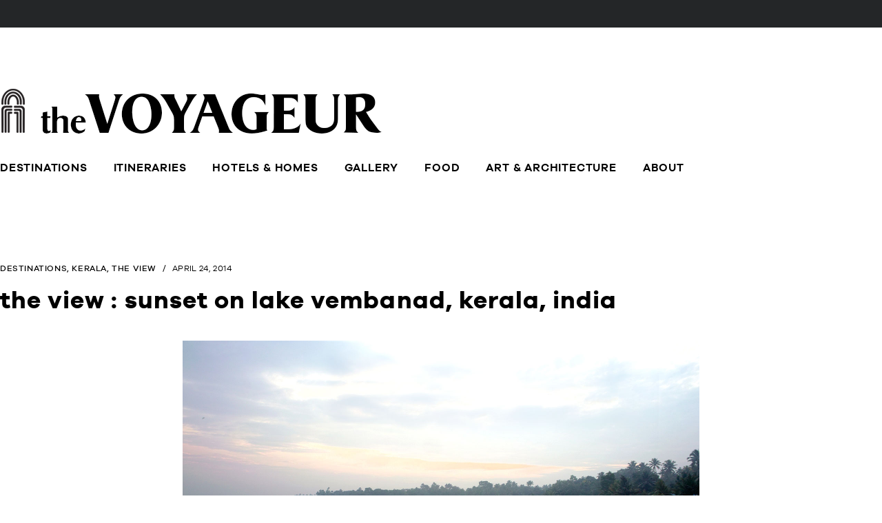

--- FILE ---
content_type: text/html; charset=UTF-8
request_url: http://thevoyageur.net/2014/04/24/the-view-sunset-on-lake-vembanad-kerala-india/
body_size: 17745
content:

<!DOCTYPE html>
<!--[if lt IE 9]><html lang="en-US" class="oldie"><![endif]-->
<!--[if (gte IE 9) | !(IE)]><!--><html lang="en-US" class="modern"><!--<![endif]-->
<script src="https://use.typekit.net/qgk5yss.js"></script>
<script>try{Typekit.load({ async: true });}catch(e){}</script>
<head>
<meta charset="UTF-8" />


<!-- Always force latest IE rendering engine & Chrome Frame -->
<meta http-equiv="X-UA-Compatible" content="IE=edge,chrome=1" />

<!-- Meta Viewport -->
<meta name="viewport" content="width=device-width, initial-scale=1" />

<link rel="shortcut icon" href="http://thevoyageur.net/wp-content/uploads/2013/08/fav.jpg?x64547" />
<link rel="apple-touch-icon-precomposed" href="http://thevoyageur.net/wp-content/uploads/2013/08/favretina.png?x64547" />


		<!-- All in One SEO 4.1.4.5 -->
		<title>The view : sunset on lake Vembanad, Kerala, India | The Voyageur</title>
		<meta name="robots" content="max-image-preview:large" />
		<link rel="canonical" href="http://thevoyageur.net/2014/04/24/the-view-sunset-on-lake-vembanad-kerala-india/" />
		<meta name="google" content="nositelinkssearchbox" />
		<script type="application/ld+json" class="aioseo-schema">
			{"@context":"https:\/\/schema.org","@graph":[{"@type":"WebSite","@id":"http:\/\/thevoyageur.net\/#website","url":"http:\/\/thevoyageur.net\/","name":"The Voyageur","description":"an invitation to to travel","inLanguage":"en-US","publisher":{"@id":"http:\/\/thevoyageur.net\/#organization"}},{"@type":"Organization","@id":"http:\/\/thevoyageur.net\/#organization","name":"The Voyageur","url":"http:\/\/thevoyageur.net\/"},{"@type":"BreadcrumbList","@id":"http:\/\/thevoyageur.net\/2014\/04\/24\/the-view-sunset-on-lake-vembanad-kerala-india\/#breadcrumblist","itemListElement":[{"@type":"ListItem","@id":"http:\/\/thevoyageur.net\/#listItem","position":1,"item":{"@type":"WebPage","@id":"http:\/\/thevoyageur.net\/","name":"Home","description":"an invitation to to travel","url":"http:\/\/thevoyageur.net\/"},"nextItem":"http:\/\/thevoyageur.net\/2014\/#listItem"},{"@type":"ListItem","@id":"http:\/\/thevoyageur.net\/2014\/#listItem","position":2,"item":{"@type":"WebPage","@id":"http:\/\/thevoyageur.net\/2014\/","name":"2014","url":"http:\/\/thevoyageur.net\/2014\/"},"nextItem":"http:\/\/thevoyageur.net\/2014\/04\/#listItem","previousItem":"http:\/\/thevoyageur.net\/#listItem"},{"@type":"ListItem","@id":"http:\/\/thevoyageur.net\/2014\/04\/#listItem","position":3,"item":{"@type":"WebPage","@id":"http:\/\/thevoyageur.net\/2014\/04\/","name":"April","url":"http:\/\/thevoyageur.net\/2014\/04\/"},"nextItem":"http:\/\/thevoyageur.net\/2014\/04\/24\/#listItem","previousItem":"http:\/\/thevoyageur.net\/2014\/#listItem"},{"@type":"ListItem","@id":"http:\/\/thevoyageur.net\/2014\/04\/24\/#listItem","position":4,"item":{"@type":"WebPage","@id":"http:\/\/thevoyageur.net\/2014\/04\/24\/","name":"24","url":"http:\/\/thevoyageur.net\/2014\/04\/24\/"},"nextItem":"http:\/\/thevoyageur.net\/2014\/04\/24\/the-view-sunset-on-lake-vembanad-kerala-india\/#listItem","previousItem":"http:\/\/thevoyageur.net\/2014\/04\/#listItem"},{"@type":"ListItem","@id":"http:\/\/thevoyageur.net\/2014\/04\/24\/the-view-sunset-on-lake-vembanad-kerala-india\/#listItem","position":5,"item":{"@type":"WebPage","@id":"http:\/\/thevoyageur.net\/2014\/04\/24\/the-view-sunset-on-lake-vembanad-kerala-india\/","name":"The view : sunset on lake Vembanad, Kerala, India","url":"http:\/\/thevoyageur.net\/2014\/04\/24\/the-view-sunset-on-lake-vembanad-kerala-india\/"},"previousItem":"http:\/\/thevoyageur.net\/2014\/04\/24\/#listItem"}]},{"@type":"Person","@id":"http:\/\/thevoyageur.net\/author\/chardinpaulinegmail-com\/#author","url":"http:\/\/thevoyageur.net\/author\/chardinpaulinegmail-com\/","name":"The Voyageur","image":{"@type":"ImageObject","@id":"http:\/\/thevoyageur.net\/2014\/04\/24\/the-view-sunset-on-lake-vembanad-kerala-india\/#authorImage","url":"http:\/\/0.gravatar.com\/avatar\/3c12af2ad2b74175d13dc45ff26a443f?s=96&d=mm&r=g","width":96,"height":96,"caption":"The Voyageur"}},{"@type":"WebPage","@id":"http:\/\/thevoyageur.net\/2014\/04\/24\/the-view-sunset-on-lake-vembanad-kerala-india\/#webpage","url":"http:\/\/thevoyageur.net\/2014\/04\/24\/the-view-sunset-on-lake-vembanad-kerala-india\/","name":"The view : sunset on lake Vembanad, Kerala, India | The Voyageur","inLanguage":"en-US","isPartOf":{"@id":"http:\/\/thevoyageur.net\/#website"},"breadcrumb":{"@id":"http:\/\/thevoyageur.net\/2014\/04\/24\/the-view-sunset-on-lake-vembanad-kerala-india\/#breadcrumblist"},"author":"http:\/\/thevoyageur.net\/author\/chardinpaulinegmail-com\/#author","creator":"http:\/\/thevoyageur.net\/author\/chardinpaulinegmail-com\/#author","image":{"@type":"ImageObject","@id":"http:\/\/thevoyageur.net\/#mainImage","url":"http:\/\/thevoyageur.net\/wp-content\/uploads\/2014\/04\/sunset_kerala_vembanad_thevoyageur1.jpg","width":1500,"height":1000},"primaryImageOfPage":{"@id":"http:\/\/thevoyageur.net\/2014\/04\/24\/the-view-sunset-on-lake-vembanad-kerala-india\/#mainImage"},"datePublished":"2014-04-24T20:13:38-02:00","dateModified":"2014-04-24T20:13:38-02:00"},{"@type":"Article","@id":"http:\/\/thevoyageur.net\/2014\/04\/24\/the-view-sunset-on-lake-vembanad-kerala-india\/#article","name":"The view : sunset on lake Vembanad, Kerala, India | The Voyageur","inLanguage":"en-US","headline":"The view : sunset on lake Vembanad, Kerala, India","author":{"@id":"http:\/\/thevoyageur.net\/author\/chardinpaulinegmail-com\/#author"},"publisher":{"@id":"http:\/\/thevoyageur.net\/#organization"},"datePublished":"2014-04-24T20:13:38-02:00","dateModified":"2014-04-24T20:13:38-02:00","articleSection":"DESTINATIONS, KERALA, THE VIEW, canoe, dp1, india, KERALA, lake, sigma, sunset, the view, vembanad","mainEntityOfPage":{"@id":"http:\/\/thevoyageur.net\/2014\/04\/24\/the-view-sunset-on-lake-vembanad-kerala-india\/#webpage"},"isPartOf":{"@id":"http:\/\/thevoyageur.net\/2014\/04\/24\/the-view-sunset-on-lake-vembanad-kerala-india\/#webpage"},"image":{"@type":"ImageObject","@id":"http:\/\/thevoyageur.net\/#articleImage","url":"http:\/\/thevoyageur.net\/wp-content\/uploads\/2014\/04\/sunset_kerala_vembanad_thevoyageur1.jpg","width":1500,"height":1000}}]}
		</script>
		<script type="text/javascript" >
			window.ga=window.ga||function(){(ga.q=ga.q||[]).push(arguments)};ga.l=+new Date;
			ga('create', "UA-43662805-1", 'auto');
			ga('send', 'pageview');
		</script>
		<script async src="https://www.google-analytics.com/analytics.js"></script>
		<!-- All in One SEO -->

<link rel='dns-prefetch' href='//fonts.googleapis.com' />
<link rel='dns-prefetch' href='//s.w.org' />
<link rel="alternate" type="application/rss+xml" title="The Voyageur &raquo; Feed" href="http://thevoyageur.net/feed/" />
<link rel="alternate" type="application/rss+xml" title="The Voyageur &raquo; Comments Feed" href="http://thevoyageur.net/comments/feed/" />
<link rel="alternate" type="application/rss+xml" title="The Voyageur &raquo; The view : sunset on lake Vembanad, Kerala, India Comments Feed" href="http://thevoyageur.net/2014/04/24/the-view-sunset-on-lake-vembanad-kerala-india/feed/" />
<script type="text/javascript">
window._wpemojiSettings = {"baseUrl":"https:\/\/s.w.org\/images\/core\/emoji\/14.0.0\/72x72\/","ext":".png","svgUrl":"https:\/\/s.w.org\/images\/core\/emoji\/14.0.0\/svg\/","svgExt":".svg","source":{"concatemoji":"http:\/\/thevoyageur.net\/wp-includes\/js\/wp-emoji-release.min.js"}};
/*! This file is auto-generated */
!function(e,a,t){var n,r,o,i=a.createElement("canvas"),p=i.getContext&&i.getContext("2d");function s(e,t){var a=String.fromCharCode,e=(p.clearRect(0,0,i.width,i.height),p.fillText(a.apply(this,e),0,0),i.toDataURL());return p.clearRect(0,0,i.width,i.height),p.fillText(a.apply(this,t),0,0),e===i.toDataURL()}function c(e){var t=a.createElement("script");t.src=e,t.defer=t.type="text/javascript",a.getElementsByTagName("head")[0].appendChild(t)}for(o=Array("flag","emoji"),t.supports={everything:!0,everythingExceptFlag:!0},r=0;r<o.length;r++)t.supports[o[r]]=function(e){if(!p||!p.fillText)return!1;switch(p.textBaseline="top",p.font="600 32px Arial",e){case"flag":return s([127987,65039,8205,9895,65039],[127987,65039,8203,9895,65039])?!1:!s([55356,56826,55356,56819],[55356,56826,8203,55356,56819])&&!s([55356,57332,56128,56423,56128,56418,56128,56421,56128,56430,56128,56423,56128,56447],[55356,57332,8203,56128,56423,8203,56128,56418,8203,56128,56421,8203,56128,56430,8203,56128,56423,8203,56128,56447]);case"emoji":return!s([129777,127995,8205,129778,127999],[129777,127995,8203,129778,127999])}return!1}(o[r]),t.supports.everything=t.supports.everything&&t.supports[o[r]],"flag"!==o[r]&&(t.supports.everythingExceptFlag=t.supports.everythingExceptFlag&&t.supports[o[r]]);t.supports.everythingExceptFlag=t.supports.everythingExceptFlag&&!t.supports.flag,t.DOMReady=!1,t.readyCallback=function(){t.DOMReady=!0},t.supports.everything||(n=function(){t.readyCallback()},a.addEventListener?(a.addEventListener("DOMContentLoaded",n,!1),e.addEventListener("load",n,!1)):(e.attachEvent("onload",n),a.attachEvent("onreadystatechange",function(){"complete"===a.readyState&&t.readyCallback()})),(e=t.source||{}).concatemoji?c(e.concatemoji):e.wpemoji&&e.twemoji&&(c(e.twemoji),c(e.wpemoji)))}(window,document,window._wpemojiSettings);
</script>
<style type="text/css">
img.wp-smiley,
img.emoji {
	display: inline !important;
	border: none !important;
	box-shadow: none !important;
	height: 1em !important;
	width: 1em !important;
	margin: 0 0.07em !important;
	vertical-align: -0.1em !important;
	background: none !important;
	padding: 0 !important;
}
</style>
	<link rel='stylesheet' id='sb_instagram_styles-css'  href='http://thevoyageur.net/wp-content/plugins/instagram-feed/css/sbi-styles.min.css?x64547' type='text/css' media='all' />
<link rel='stylesheet' id='wp-block-library-css'  href='http://thevoyageur.net/wp-includes/css/dist/block-library/style.min.css?x64547' type='text/css' media='all' />
<style id='global-styles-inline-css' type='text/css'>
body{--wp--preset--color--black: #000000;--wp--preset--color--cyan-bluish-gray: #abb8c3;--wp--preset--color--white: #ffffff;--wp--preset--color--pale-pink: #f78da7;--wp--preset--color--vivid-red: #cf2e2e;--wp--preset--color--luminous-vivid-orange: #ff6900;--wp--preset--color--luminous-vivid-amber: #fcb900;--wp--preset--color--light-green-cyan: #7bdcb5;--wp--preset--color--vivid-green-cyan: #00d084;--wp--preset--color--pale-cyan-blue: #8ed1fc;--wp--preset--color--vivid-cyan-blue: #0693e3;--wp--preset--color--vivid-purple: #9b51e0;--wp--preset--gradient--vivid-cyan-blue-to-vivid-purple: linear-gradient(135deg,rgba(6,147,227,1) 0%,rgb(155,81,224) 100%);--wp--preset--gradient--light-green-cyan-to-vivid-green-cyan: linear-gradient(135deg,rgb(122,220,180) 0%,rgb(0,208,130) 100%);--wp--preset--gradient--luminous-vivid-amber-to-luminous-vivid-orange: linear-gradient(135deg,rgba(252,185,0,1) 0%,rgba(255,105,0,1) 100%);--wp--preset--gradient--luminous-vivid-orange-to-vivid-red: linear-gradient(135deg,rgba(255,105,0,1) 0%,rgb(207,46,46) 100%);--wp--preset--gradient--very-light-gray-to-cyan-bluish-gray: linear-gradient(135deg,rgb(238,238,238) 0%,rgb(169,184,195) 100%);--wp--preset--gradient--cool-to-warm-spectrum: linear-gradient(135deg,rgb(74,234,220) 0%,rgb(151,120,209) 20%,rgb(207,42,186) 40%,rgb(238,44,130) 60%,rgb(251,105,98) 80%,rgb(254,248,76) 100%);--wp--preset--gradient--blush-light-purple: linear-gradient(135deg,rgb(255,206,236) 0%,rgb(152,150,240) 100%);--wp--preset--gradient--blush-bordeaux: linear-gradient(135deg,rgb(254,205,165) 0%,rgb(254,45,45) 50%,rgb(107,0,62) 100%);--wp--preset--gradient--luminous-dusk: linear-gradient(135deg,rgb(255,203,112) 0%,rgb(199,81,192) 50%,rgb(65,88,208) 100%);--wp--preset--gradient--pale-ocean: linear-gradient(135deg,rgb(255,245,203) 0%,rgb(182,227,212) 50%,rgb(51,167,181) 100%);--wp--preset--gradient--electric-grass: linear-gradient(135deg,rgb(202,248,128) 0%,rgb(113,206,126) 100%);--wp--preset--gradient--midnight: linear-gradient(135deg,rgb(2,3,129) 0%,rgb(40,116,252) 100%);--wp--preset--duotone--dark-grayscale: url('#wp-duotone-dark-grayscale');--wp--preset--duotone--grayscale: url('#wp-duotone-grayscale');--wp--preset--duotone--purple-yellow: url('#wp-duotone-purple-yellow');--wp--preset--duotone--blue-red: url('#wp-duotone-blue-red');--wp--preset--duotone--midnight: url('#wp-duotone-midnight');--wp--preset--duotone--magenta-yellow: url('#wp-duotone-magenta-yellow');--wp--preset--duotone--purple-green: url('#wp-duotone-purple-green');--wp--preset--duotone--blue-orange: url('#wp-duotone-blue-orange');--wp--preset--font-size--small: 13px;--wp--preset--font-size--medium: 20px;--wp--preset--font-size--large: 36px;--wp--preset--font-size--x-large: 42px;}.has-black-color{color: var(--wp--preset--color--black) !important;}.has-cyan-bluish-gray-color{color: var(--wp--preset--color--cyan-bluish-gray) !important;}.has-white-color{color: var(--wp--preset--color--white) !important;}.has-pale-pink-color{color: var(--wp--preset--color--pale-pink) !important;}.has-vivid-red-color{color: var(--wp--preset--color--vivid-red) !important;}.has-luminous-vivid-orange-color{color: var(--wp--preset--color--luminous-vivid-orange) !important;}.has-luminous-vivid-amber-color{color: var(--wp--preset--color--luminous-vivid-amber) !important;}.has-light-green-cyan-color{color: var(--wp--preset--color--light-green-cyan) !important;}.has-vivid-green-cyan-color{color: var(--wp--preset--color--vivid-green-cyan) !important;}.has-pale-cyan-blue-color{color: var(--wp--preset--color--pale-cyan-blue) !important;}.has-vivid-cyan-blue-color{color: var(--wp--preset--color--vivid-cyan-blue) !important;}.has-vivid-purple-color{color: var(--wp--preset--color--vivid-purple) !important;}.has-black-background-color{background-color: var(--wp--preset--color--black) !important;}.has-cyan-bluish-gray-background-color{background-color: var(--wp--preset--color--cyan-bluish-gray) !important;}.has-white-background-color{background-color: var(--wp--preset--color--white) !important;}.has-pale-pink-background-color{background-color: var(--wp--preset--color--pale-pink) !important;}.has-vivid-red-background-color{background-color: var(--wp--preset--color--vivid-red) !important;}.has-luminous-vivid-orange-background-color{background-color: var(--wp--preset--color--luminous-vivid-orange) !important;}.has-luminous-vivid-amber-background-color{background-color: var(--wp--preset--color--luminous-vivid-amber) !important;}.has-light-green-cyan-background-color{background-color: var(--wp--preset--color--light-green-cyan) !important;}.has-vivid-green-cyan-background-color{background-color: var(--wp--preset--color--vivid-green-cyan) !important;}.has-pale-cyan-blue-background-color{background-color: var(--wp--preset--color--pale-cyan-blue) !important;}.has-vivid-cyan-blue-background-color{background-color: var(--wp--preset--color--vivid-cyan-blue) !important;}.has-vivid-purple-background-color{background-color: var(--wp--preset--color--vivid-purple) !important;}.has-black-border-color{border-color: var(--wp--preset--color--black) !important;}.has-cyan-bluish-gray-border-color{border-color: var(--wp--preset--color--cyan-bluish-gray) !important;}.has-white-border-color{border-color: var(--wp--preset--color--white) !important;}.has-pale-pink-border-color{border-color: var(--wp--preset--color--pale-pink) !important;}.has-vivid-red-border-color{border-color: var(--wp--preset--color--vivid-red) !important;}.has-luminous-vivid-orange-border-color{border-color: var(--wp--preset--color--luminous-vivid-orange) !important;}.has-luminous-vivid-amber-border-color{border-color: var(--wp--preset--color--luminous-vivid-amber) !important;}.has-light-green-cyan-border-color{border-color: var(--wp--preset--color--light-green-cyan) !important;}.has-vivid-green-cyan-border-color{border-color: var(--wp--preset--color--vivid-green-cyan) !important;}.has-pale-cyan-blue-border-color{border-color: var(--wp--preset--color--pale-cyan-blue) !important;}.has-vivid-cyan-blue-border-color{border-color: var(--wp--preset--color--vivid-cyan-blue) !important;}.has-vivid-purple-border-color{border-color: var(--wp--preset--color--vivid-purple) !important;}.has-vivid-cyan-blue-to-vivid-purple-gradient-background{background: var(--wp--preset--gradient--vivid-cyan-blue-to-vivid-purple) !important;}.has-light-green-cyan-to-vivid-green-cyan-gradient-background{background: var(--wp--preset--gradient--light-green-cyan-to-vivid-green-cyan) !important;}.has-luminous-vivid-amber-to-luminous-vivid-orange-gradient-background{background: var(--wp--preset--gradient--luminous-vivid-amber-to-luminous-vivid-orange) !important;}.has-luminous-vivid-orange-to-vivid-red-gradient-background{background: var(--wp--preset--gradient--luminous-vivid-orange-to-vivid-red) !important;}.has-very-light-gray-to-cyan-bluish-gray-gradient-background{background: var(--wp--preset--gradient--very-light-gray-to-cyan-bluish-gray) !important;}.has-cool-to-warm-spectrum-gradient-background{background: var(--wp--preset--gradient--cool-to-warm-spectrum) !important;}.has-blush-light-purple-gradient-background{background: var(--wp--preset--gradient--blush-light-purple) !important;}.has-blush-bordeaux-gradient-background{background: var(--wp--preset--gradient--blush-bordeaux) !important;}.has-luminous-dusk-gradient-background{background: var(--wp--preset--gradient--luminous-dusk) !important;}.has-pale-ocean-gradient-background{background: var(--wp--preset--gradient--pale-ocean) !important;}.has-electric-grass-gradient-background{background: var(--wp--preset--gradient--electric-grass) !important;}.has-midnight-gradient-background{background: var(--wp--preset--gradient--midnight) !important;}.has-small-font-size{font-size: var(--wp--preset--font-size--small) !important;}.has-medium-font-size{font-size: var(--wp--preset--font-size--medium) !important;}.has-large-font-size{font-size: var(--wp--preset--font-size--large) !important;}.has-x-large-font-size{font-size: var(--wp--preset--font-size--x-large) !important;}
</style>
<link rel='stylesheet' id='sc-frontend-style-css'  href='http://thevoyageur.net/wp-content/plugins/shortcodes-indep/css/frontend-style.css?x64547' type='text/css' media='all' />
<link rel='stylesheet' id='SFSImainCss-css'  href='http://thevoyageur.net/wp-content/plugins/ultimate-social-media-icons/css/sfsi-style.css?x64547' type='text/css' media='all' />
<link rel='stylesheet' id='framework-css'  href='http://thevoyageur.net/wp-content/themes/simplemag/css/framework.css?x64547' type='text/css' media='all' />
<link rel='stylesheet' id='icons-css'  href='http://thevoyageur.net/wp-content/themes/simplemag/css/icons.css?x64547' type='text/css' media='all' />
<link rel='stylesheet' id='main-style-css'  href='http://thevoyageur.net/wp-content/themes/simplemag/style.css?x64547' type='text/css' media='all' />
<link rel='stylesheet' id='msl-main-css'  href='http://thevoyageur.net/wp-content/plugins/master-slider/public/assets/css/masterslider.main.css?x64547' type='text/css' media='all' />
<link rel='stylesheet' id='msl-custom-css'  href='http://thevoyageur.net/wp-content/uploads/master-slider/custom.css?x64547' type='text/css' media='all' />
<link rel='stylesheet' id='google-fonts-css'  href='http://fonts.googleapis.com/css?subset=latin%2Clatin-ext%2Ccyrillic%2Ccyrillic-ext&#038;family=Lato%3A300%2C300italic%2C400%2C400italic%2C700%2C700italic%2C900%2C900italic%7CQuicksand%3A300%2C300italic%2C400%2C400italic%2C700%2C700italic%2C900%2C900italic+rel%3D%27stylesheet%27+type%3D%27text%2Fcss' type='text/css' media='all' />
<script type='text/javascript' src='http://thevoyageur.net/wp-includes/js/jquery/jquery.min.js?x64547' id='jquery-core-js'></script>
<script type='text/javascript' src='http://thevoyageur.net/wp-includes/js/jquery/jquery-migrate.min.js?x64547' id='jquery-migrate-js'></script>
<script type='text/javascript' id='ajax-test-js-extra'>
/* <![CDATA[ */
var the_ajax_script = {"ajaxurl":"http:\/\/thevoyageur.net\/wp-admin\/admin-ajax.php"};
/* ]]> */
</script>
<script type='text/javascript' src='http://thevoyageur.net/wp-content/plugins/pinterest-site-verification//verification.js?x64547' id='ajax-test-js'></script>
<link rel="https://api.w.org/" href="http://thevoyageur.net/wp-json/" /><link rel="alternate" type="application/json" href="http://thevoyageur.net/wp-json/wp/v2/posts/3082" /><link rel="EditURI" type="application/rsd+xml" title="RSD" href="http://thevoyageur.net/xmlrpc.php?rsd" />
<link rel="wlwmanifest" type="application/wlwmanifest+xml" href="http://thevoyageur.net/wp-includes/wlwmanifest.xml" /> 
<link rel='shortlink' href='http://thevoyageur.net/?p=3082' />
<link rel="alternate" type="application/json+oembed" href="http://thevoyageur.net/wp-json/oembed/1.0/embed?url=http%3A%2F%2Fthevoyageur.net%2F2014%2F04%2F24%2Fthe-view-sunset-on-lake-vembanad-kerala-india%2F" />
<link rel="alternate" type="text/xml+oembed" href="http://thevoyageur.net/wp-json/oembed/1.0/embed?url=http%3A%2F%2Fthevoyageur.net%2F2014%2F04%2F24%2Fthe-view-sunset-on-lake-vembanad-kerala-india%2F&#038;format=xml" />
				<style type="text/css">
					@font-face {font-family: "Dragon";font-display: swap;font-fallback: ;font-weight: 400;src: url(http://thevoyageur.net/wp-content/uploads/2018/06/fontspring-demo-dragon_serial-regular-webfont.woff2) format('woff2'), url(http://thevoyageur.net/wp-content/uploads/2018/06/fontspring-demo-dragon_serial-regular-webfont.woff) format('woff'), url(http://thevoyageur.net/wp-content/uploads/2018/06/fontspring-demo-dragon_serial-regular-webfont.ttf) format('TrueType');} @font-face {font-family: "Galano";font-display: swap;font-fallback: ;font-weight: 400;src: url(http://thevoyageur.net/wp-content/uploads/2018/06/rene_bieder_-_galano_grotesque-webfont.woff2) format('woff2'), url(http://thevoyageur.net/wp-content/uploads/2018/06/rene_bieder_-_galano_grotesque-webfont.woff) format('woff'), url(http://thevoyageur.net/wp-content/uploads/2018/06/rene_bieder_-_galano_grotesque-webfont.ttf) format('TrueType');} @font-face {font-family: "Galanobold";font-display: swap;font-fallback: ;font-weight: 400;src: url(http://thevoyageur.net/wp-content/uploads/2018/06/rene_bieder_-_galano_grotesque_bold-webfont.woff2) format('woff2'), url(http://thevoyageur.net/wp-content/uploads/2018/06/rene_bieder_-_galano_grotesque_bold-webfont.woff) format('woff');} @font-face {font-family: "galanolight";font-display: swap;font-fallback: ;font-weight: 400;src: url(http://thevoyageur.net/wp-content/uploads/2018/06/rene_bieder_-_galano_grotesque_light-webfont-1.woff2) format('woff2'), url(http://thevoyageur.net/wp-content/uploads/2018/06/rene_bieder_-_galano_grotesque_light-webfont.woff) format('woff'), url(http://thevoyageur.net/wp-content/uploads/2018/06/rene_bieder_-_galano_grotesque_light-webfont.ttf) format('TrueType');} @font-face {font-family: "Galanomedium";font-display: swap;font-fallback: ;font-weight: 400;src: url(http://thevoyageur.net/wp-content/uploads/2018/06/rene_bieder_-_galano_grotesque_medium-webfont.woff2) format('woff2'), url(http://thevoyageur.net/wp-content/uploads/2018/06/rene_bieder_-_galano_grotesque_medium-webfont.woff) format('woff'), url(http://thevoyageur.net/wp-content/uploads/2018/06/rene_bieder_-_galano_grotesque_medium-webfont.ttf) format('TrueType');} @font-face {font-family: "Galanosemibold";font-display: swap;font-fallback: ;font-weight: 400;src: url(http://thevoyageur.net/wp-content/uploads/2018/06/rene_bieder_-_galano_grotesque_semibold-webfont.woff2) format('woff2'), url(http://thevoyageur.net/wp-content/uploads/2018/06/rene_bieder_-_galano_grotesque_semibold-webfont.woff) format('woff');}				</style>
				
		<!-- GA Google Analytics @ https://m0n.co/ga -->
		<script>
			(function(i,s,o,g,r,a,m){i['GoogleAnalyticsObject']=r;i[r]=i[r]||function(){
			(i[r].q=i[r].q||[]).push(arguments)},i[r].l=1*new Date();a=s.createElement(o),
			m=s.getElementsByTagName(o)[0];a.async=1;a.src=g;m.parentNode.insertBefore(a,m)
			})(window,document,'script','https://www.google-analytics.com/analytics.js','ga');
			ga('create', 'UA-43662805-1', 'auto');
			ga('send', 'pageview');
		</script>

	<script>var ms_grabbing_curosr = 'http://thevoyageur.net/wp-content/plugins/master-slider/public/assets/css/common/grabbing.cur', ms_grab_curosr = 'http://thevoyageur.net/wp-content/plugins/master-slider/public/assets/css/common/grab.cur';</script>
<meta name="generator" content="MasterSlider 3.7.10 - Responsive Touch Image Slider | avt.li/msf" />
    <script type="text/javascript">
        function nxsPostToFav(obj){ obj.preventDefault;
            var k = obj.target.split("-"); var nt = k[0]; var ii = k[1];  var pid = k[2];
            var data = {  action:'nxs_snap_aj', nxsact: 'manPost', nt:nt, id: pid, nid: ii, et_load_builder_modules:1, _wpnonce: 'dc07c043d5'};
            jQuery('#nxsFavNoticeCnt').html('<p> Posting... </p>'); jQuery('#nxsFavNotice').modal({ fadeDuration: 50 });
            jQuery.post('http://thevoyageur.net/wp-admin/admin-ajax.php', data, function(response) { if (response=='') response = 'Message Posted';
                jQuery('#nxsFavNoticeCnt').html('<p> ' + response + '</p>' +'<input type="button"  onclick="jQuery.modal.close();" class="bClose" value="Close" />');
            });
        }
    </script><style>
/* Theme Options Styling */
body {font-family:'Lato', Arial, Verdana, 'Helvetica Neue', Helvetica, sans-serif;}
h1, h2, h3, h4, h5, h6, .tagline, .sub-title, .menu a, .widget_pages, .widget_categories, .entry-meta, .entry-note, .read-more, #submit, .single .entry-content > p:first-of-type:first-letter, input#s, .widget_ti-about-site p, .comments .vcard, #respond label, .copyright, #wp-calendar tbody, .latest-reviews i, .score-box .total {font-family: 'Quicksand', Arial, Verdana, 'Helvetica Neue', Helvetica, sans-serif; font-weight:400;}
.sub-menu ul li a:hover, .secondary-menu a:hover, .secondary-menu .current_page_item > a, .top-strip nav > ul > li:hover > a, .footer-sidebar .widget h3 {color:#ffffff !important;}
#masthead .main-menu > ul > li.sub-hover > a:after{border-color:transparent transparent #ffffff;}
#masthead .main-menu > ul > li{font-size:18px;}
#masthead .main-menu .sub-menu{border-top-color:#ffffff;}
.widget_ti_most_commented span i:after{border-top-color:#ffffff;border-left-color:#ffffff;}
.entry-image, .page-numbers .current, .link-pages span, .score-line span, .widget_ti_most_commented span {background-color:#ffffff;}
::selection {background-color:#ffffff;}
::-moz-selection {background-color:#ffffff;}
/* Custom CSS */
.entry-content p {
    text-align: justify;
}	
.wp-video-holder{
width:100%;
max-width:1500px !important;
}
.wp-video{
display:inline-block;
}
.mejs-container, .mejs-container .mejs-controls, .mejs-embed, .mejs-embed body {
    background: #2220 !important;
}
.page .page-content h6,
	.single .entry-content h6 { 
		font-size: 35px;
        line-height: 35px !important;
        font-weight: 400;     
        text-transform: uppercase;
margin-bottom: 0px;
	}
@media only screen and (min-width: 1500px) and (max-width: 1920px) {
.single .entry-media img {
    max-width: 900X;
    MAX-HEIGHT: 600px;
    width: auto;
    height: auto;

}
.caroufredsel_wrapper {
    height: 600PX !important;
}}

@media only screen and (max-width: 1500px) {
.single .entry-media img {
    max-width: 750PX;
    width: auto;
    height: auto;

}
.caroufredsel_wrapper {
    height: 500PX !important;
}}


@media only screen and (min-width: 1921px) {
.caroufredsel_wrapper {
    width: 100% !important;
    height: 1000px !important;
}}
@media only screen and (min-width: 1921px){
/* Grid 1080px */
.wrapper{width:1500px}
.grid-1{width:60px}.grid-2{width:150px}.grid-3{width:240px}.grid-4{width:450px}.grid-5{width:420px}.grid-6{width:510px}.grid-7{width:600px}.grid-8{width:1000px}.grid-9{width:780px}.grid-10{width:870px}.grid-11{width:960px}.grid-12{width:1030px}

.posts-slider .slides li {
    height: 800px !important;
}}
.title-text h2, .page .page-content h2, .single .entry-content h2 {
    font-size: 26px;
    line-height: 40px;
    font-weight: 600;
    letter-spacing: 0.1em !important;
}
.latest-posts .masonry-layout article,
body:not(.home) .masonry-layout article {
	padding-bottom:27px;
	border-bottom:0px solid #000; 
}
.sidebar {
       border: 0px solid #b4caf2;
       padding-top: 0%;
       padding-right: 0%;
}
#gallery-carousel .carousel-nav {
	font-size:28px;
	display:block;
	width:54px;
	height:54px;
	line-height:54px;
	text-align:center;
	text-decoration:none;
	color:#fff;
	border:0px solid #fff;
	position:absolute;
	top:50%;
	margin-top:-27px;		
}
.single-title {
	font-size:43px;
	line-height:120%;
	background: none;
}
.page-title
{
	background: none;
}

#masthead .main-menu > ul > li:after { color: #b4caf2; }
.posts-slider {
	margin-bottom: 50px !important;
	margin-top: 40px !important;
}
.section-header .title {
	font-size:40px;
	line-height:120%;
}
h1,
.title {
	color:#000;
}
#submit,
.read-more,
input[type="submit"] {
	color:#b4caf2;
	font-size: 14px;
	background:none;
	padding:10px 80px 8px;
	border:3px solid #b4caf2;
	position:relative;
}
	#submit:hover,
	.read-more:hover,
	input[type="submit"]:hover {
		box-shadow:3px 3px 0 #000;
	}
	
	#submit:active,
	.read-more:active,
	input[type="submit"]:active {
		top:1px;
		box-shadow:1px 1px 0 #000;
	}
.widget h3 {
	color:#000;
}


/* Custom Menu & Pages Widget & Categories & RSS */
	.widget_categories ul ul li a {
		line-height: 15px;
 		color: #8c919b;
		text-transform:none;
	}

.posts-slider .flex-direction-nav a {
	color:#fff;
	font-size:28px;
	display:block;
	width:54px;
	height:54px;
	line-height:55px;
	text-align:center;
	border:0px solid #fff;
	top:50%;
	margin-top:-27px;		
}

.menu a {
	letter-spacing: 0.1em;
	line-height: 28px;
}

/* main menu */
#masthead .main-menu {
	position:relative;
	z-index:998;
	border-top:0px solid #b4caf2;
	border-bottom:6px solid #000;
}

/* 
 * Pages title
 * Single title
 * Homepage sections title
 */
.page-title,
.single-title,
.section-header .title {
	color:#000;
	font-size:43px;
}
/* Posts text (excerpt) */	
.entry-summary {
	font-size:14px;	
}

/* Posts text (single) */	
.entry-content {
	font-size:16px;
}
.sc-dropcap {
  font-size: 90px;
  float: left;
  line-height: 60px;
  padding: 4px 12px 0 0;
}
.sidebar .widget {
  font-size: 16px;
  font-weight: bold;
}
.sidebar .widget {
  margin-top: 10px;
  padding-top: 10px;
  border-top: 0px solid #000
}
.widget h3 {
  color: #000;
  font-size: 16px;
  margin-bottom: 25px;
  margin-top: 15px;
}
.textwidget {
  font-weight: normal;
  text-align: center;
}
.sfsi_widget {
  min-height: 50px;
  height: 50px
}
.sfsi_holders {
  height: 50px
}
#submit, .read-more, input[type="submit"] {
  color: #b4caf2;
  font-size: 14px;
  background: none;
  padding: 10px 85px 8px;
  border: 3px solid #b4caf2;
  position: relative;
}
.widget_wysija_cont .wysija-submit {
  display: block;
  margin-top: 10px;
}
.textarea,
input[type="text"] {
	width:100%;
	padding:10px;
	border:0px solid #ccc;
}
.widget_categories ul ul li {
  padding: 10px 0 10px 20px;
}
.sc-columns.half div.col {
  width: 46%;
  margin-left: 0%;
  text-align: justify;
}
.sc-columns.fourth {
    width: 96%;
    margin-left: 1%;
}
.sc-columns div.col {
    float: left;
    margin-left: 3% !important;
    margin-right: 0%;
    margin-bottom: 18px;
}
.sc-columns {
  margin-left: -1%;
  margin-right: 0%;
}
#gallery-carousel {
  position: relative;
}
.caroufredsel_wrapper {
  width: 100% !important;
  overflow: visible !important;
}
#gallery-carousel:hover .carousel-nav {
  background-color: #4f5270;
  opacity: 0.4;
  box-shadow: 0px 0px 0 #000;
}
#gallery-carousel .prev {
		left:0%;
	}
	
	#gallery-carousel .next {
		right:0%;
	}
.sc-tabs 
.tabs-nav a.current {
    color: #0d0d0d !important;
    border-bottom: 3px solid #99D5FF !Important;
    font-weight: bold;
}
.tabs-nav li a {
    display: block;
    width: auto;
    line-height: 40px;
    margin: 0 0 0 30px;
    font-size: 1.1em !important;
    text-decoration: none;
    color: #99D5FF !important;
    outline: none;
    font-family: 'calluna';
    font-style: italic;
    letter-spacing: 0.1em;
}
#masthead .main-menu > ul > li {
    font-size: 14px;
}
#masthead .main-menu > ul {
    text-align: left;
}
.posts-slider .entry-title {
    font-size: 25px;
    color: #000;
}
.posts-slider .entry-header {
    display: none;
    position: absolute;
    top: 48% !important;
    left: 60%;
    width: 25%;
    color: #fff;
    background: white;
    padding-right: 2%;
    padding-left: 2%;
    padding-top: 2%;
    padding-bottom: 2%;
}
.posts-slider .entry-header a, .posts-slider .entry-header .entry-meta {
    color: #000;
    text-decoration: none;
}
.home-section .section-header .title {
    text-align: left;
    margin-bottom: 30px;
    font-size: 30px !important;
}
.entry-header {
    text-align: left;
}
.home-section .section-header .title span {
    padding-bottom: 15px;
}
#masthead .main-menu .sub-menu .sub-links {
    padding: 1% 1% 2020px;
    padding-top: 20px;
    margin-bottom: -2000px;
}
.sub-links a {
    color: #E7E6EF !important;
}
#masthead .main-menu .sub-menu .sub-posts a {
    color: #E7E6EF !important;
}
.posts-slider .entry-header a, .posts-slider .entry-header .entry-meta {
    color: #000;
    text-decoration: none;
    font-weight: 600;
}
span.entry-category {
    padding-top: 2%;
}
.page-title, .single-title, .title {
    color: #000;
    font-size: 35px;
    width: 75%;
}
.single .entry-header {
    padding-left: 28px;
}
.entry-content {
    font-size: 17px;
}
.posts-slider .entry-header .entry-title {
    margin: 0px 0 0px;
}
.page-title span, .single-title span, .home-section .section-header .title span {
    display: inline-block;
    background: #fff;
    margin: 0 0px; 
    padding: 0 0px; 
}
.entry-header {
    text-align: left;
    padding-top: 12px;
}
h3 {
    color: #000000 !important;
}
#tags-box a {
    border: 0px dashed #000;
}
h5 {
    letter-spacing: 0.05em;
    text-align: left;
}
.sfcm.sfsi_wicon {
    width: 100%;
    padding-top: 10px;
}
h2.title {
    width: 100%;
}
#searchform input, #searchform button {
    color: #FFFFFF;
}
#submit, .read-more, input[type="submit"] {
    font-size: 14px;
    background-color: #83898E;
    padding: 10px 98px 8px;
    border: 0px solid #b4caf2;
    position: relative;
}
.sc-dropcap {
        padding: 4px 12px 12px 0;
}
.title {
    padding-bottom: 11px;
}

@media only screen and (max-width: 1000px) {
	
	.page-title,
	.single-title,
	.section-header .title,
	.posts-slider .entry-title {
		font-size:22px !important;	
	}
@media only screen and (max-width: 1200px) {
.norm_row {
    float: none;
    max-width: none;
    display: block;
    min-width: 0px;
    padding-left: 3%;
    padding-right: 5%;
    padding-bottom: 0px;
    line-height: 0.1em;
    text-align: center !important;
    position: absolute !important;
    width: 195px!important;
}
input.wysija-submit.wysija-submit-field {
    max-width: 270px;
}



</style>

<style type="text/css"></style>

<style type="text/css">
.synved-social-resolution-single {
display: inline-block;
}
.synved-social-resolution-normal {
display: inline-block;
}
.synved-social-resolution-hidef {
display: none;
}

@media only screen and (min--moz-device-pixel-ratio: 2),
only screen and (-o-min-device-pixel-ratio: 2/1),
only screen and (-webkit-min-device-pixel-ratio: 2),
only screen and (min-device-pixel-ratio: 2),
only screen and (min-resolution: 2dppx),
only screen and (min-resolution: 192dpi) {
	.synved-social-resolution-normal {
	display: none;
	}
	.synved-social-resolution-hidef {
	display: inline-block;
	}
}
</style>
		<style type="text/css" id="wp-custom-css">
			.posts-slider .entry-title {
    font-size: 33px;
    color: #000;
}
.posts-slider .entry-header {
    top: 60% !important;
	    width: 25%;
	    left: 60%;
}
.menu a {
    font-family: 'galanosemibold', Arial, Verdana, 'Helvetica Neue', Helvetica, sans-serif;
	font-size: 16px;
	letter-spacing: 0.05em;
}
#masthead .main-menu > ul > li:after {
    content: "";
    color: #d6d6d6;
    font: normal 24px/24px Arial;
    display: block;
    float: left;
    width: 6px;
    margin-top: 18px;
}
#masthead .main-menu {
    position: relative;
    z-index: 998;
    border-top: 0px solid #b4caf2;
    border-bottom: 0px solid #000;
}
#masthead .main-menu > ul > li > a {
    padding: 0px 32px 0px 0px;
    display: block;
    float: left;
}
.posts-slider .entry-title h1{
    font-family: 'galanobold', Arial, Verdana, 'Helvetica Neue', Helvetica, sans-serif;
	text-transform:lowercase;
	letter-spacing: 0.01em !important;
	font-size: 35px;
	text-align: left;
}
.entry-title {
	font-family: 'galanosemibold', Arial, Verdana, 'Helvetica Neue', Helvetica, sans-serif;
	font-size: 28px;
  margin-bottom: 30px;
  text-align: left;
	letter-spacing: 0.01em !important;
	text-transform: lowercase;
}
.entry-meta {
		font-family: 'galanomedium', Arial, Verdana, 'Helvetica Neue', Helvetica, sans-serif;
	    color: #000;
}	
#searchform .input {
    width: 80%;
    outline: none;
    font-size: 12px;
	font-family: 'galanomedium', Arial, Verdana, 'Helvetica Neue', Helvetica, sans-serif;
}
#searchform {
    background-color: #000;
}
.widget h3 {
    text-align: left;
	padding-top:0px;
	margin-top:0px;
    margin-bottom: 30px;
		font-family: 'galanosemibold', Arial, Verdana, 'Helvetica Neue', Helvetica, sans-serif;
	font-size: 16px;
	letter-spacing: 0.05em;

}
#submit, .read-more, input[type="submit"] {
    color: #f6f7f8;
    font-size: 12px;
    /* text-align: left !important; */
    background-color: #000;
    padding: 10px 20px 220px 8px;
    border: 0px solid #b4caf2;
    position: relative;
    font-family: 'galanomedium';
}
nav li, #submit, input#s, .tagline, .sub-title, .copyright, .read-more, .widget h3, .entry-meta, .entry-title, .entry-author, .entry-header, #respond label, .section-header, .comments .vcard, .widget_pages li, .widget_nav_menu li, .widget_categories li, input[type="submit"], .widget_ti-about-site p {
    letter-spacing: 0.1em;
}
button, input, select, textarea {
   font-family: 'galanomedium';
}
.sidebar .widget {
    margin-top: 0px;
    padding-top: 0px;
	margin-bottom:80px;
    border-top: 0px solid #000;
}
.sfcm.sfsi_wicon {
    width: 100%;
    padding-top: 0px;
}
.widget_categories a {
    font-size: 18px;
	font-family: 'galanobold';
	text-transform:lowercase;
    font-weight: 400;
}
.sidebar .widget li {
    border-color: #ffffff;
}
.widget_nav_menu ul ul li a, .widget_categories ul ul li a {
    text-transform: none;
    font-family: 'galanomedium';
	text-decoration:none;
}
.sidebar .widget li li {
    border-color: #ffffff;
}
.widget_categories ul ul li {
    padding: 10px 0 10px 10px;
}
.copyright {
    text-transform: none;
    font-family: 'galanomedium';
	font-size: 18px;
	color: #ffffff;
}
.copyright .back-top {
    font-size: 100%;
    text-align: right;
	text-decoration:none;
}
.tagline, .sub-title, .main-menu, .entry-meta, .entry-meta a {
    color: #000;
    text-decoration: none;
}
.page-title, .single-title, .title {
    color: #000;
    font-family: 'Galanobold' !important;
    font-size: 35px !important;
	letter-spacing: 0.01em !important;
}
.single .entry-header {
    padding-left: 0px;
}
header.entry-header.wrapper {
    padding-top: 72px;
}
.entry-header {
    padding-top: 10px;
	padding-left: 0px;
}
#masthead .main-menu .sub-menu {
    top: 30px;
    overflow: hidden;
    border-top: 30px solid #ffffff;
}
#masthead .main-menu .sub-menu .sub-posts a {
    color: #000 !important;
    font-family: 'galanobold';
	text-transform: lowercase;
	font-size: 18px;
	letter-spacing: 0.05em !important;
}
#masthead .main-menu > ul > li.sub-hover > a:after {
    content: none;
    left: 40%;
    bottom: 0;
    border-width: 0 10px 10px;
    border-style: solid;
    border-color: transparent transparent #000;
    display: block;
    width: 0;
    z-index: 999;
}
#masthead .main-menu .sub-menu {
    color: #000;
    background: #ffffff;
}
#masthead .sub-links{
background: #ffffff;
}
#masthead .main-menu .sub-menu .sub-links {
    background: #ffffff;
}
.sub-links a {
    color: #000 !important;
}
#masthead .main-menu .full-width .sub-links {
    width: 100%;
    text-align: left;
}	
.sub-links a {
    color: #000 !important;
    font-family: 'galanosemibold';
		letter-spacing: 0.05em;
		font-size: 14px;
}
#masthead .main-menu .sub-menu .sub-links {
    padding: 0% 0% 2020px;
    padding-top: 10px;
    margin-bottom: -1980px;

}
.sub-links a:hover {
	color:#ffffff !important;
    background-color: black;
}
.widget_nav_menu ul ul li a:hover, .widget_categories ul ul li a:hover {
	color:#ffffff !important;
    background-color: black;
	text-decoration:none;
}
.pagination li a, .pagination li span {
	font-family: 'galanosemibold';
    color: #000;
    font-size: 18px;
    line-height: 20px;
    padding: 5px 10px;
    display: inline-block;
    text-decoration: none;
}
.pagination ul {
    padding: 30px 0;
    text-align: center;
    border-top: 0px solid #000;
    border-bottom: 0px solid #000;
}
span {
	font-family:'galano';
		color: #000 !important;
		  line-height: 1.7 ;
		letter-spacing: 0.03em;
}		
p {
	font-family: 'galanomedium';
	color: #000;
  line-height: 1.7;
  letter-spacing: 0.03em;
	font-size:17px;
}		
.single-title span, title span {
    display: inline-block;
    font-family: 'galanobold';
}
.page-title span, .single-title span, .home-section .section-header .title span {
    display: inline-block;
	font-family:'galanobold';
    background: #fff;
    margin: 0 0px;
    padding: 0 0px;
}
.sc-dropcap {
    font-size: 90px;
    float: left;
    line-height: 60px;
    padding: 4px 12px 0 0;
    font-family: 'Galanobold', Arial, Verdana, 'Helvetica Neue', Helvetica, sans-serif;
}
span.entry-category {
	font-family:'galanomedium';
	letter-spacing: 0.05em;
	}
#tags-box a {
    border: 0px dashed #000;
	font-family:'galanobold'
}
#tags-box {
    border-top: 0px solid rgb(0, 0, 0);
}
.related-posts {
    padding-top: 50px;
}
body {
    font-family: 'Galano', Arial, Verdana, 'Helvetica Neue', Helvetica, sans-serif;
}
.message {
    display: block;
    padding: 0px;
    margin-bottom: 38px;
    color: #999;
    font-size: 80%;
    font-weight: bold;
    text-align: left;
    line-height: 18px;
    letter-spacing: 0.08em;
    border: 0px dashed #ccc;
}
#respond label {
font-family: 'Galano', Arial, Verdana, 'Helvetica Neue', Helvetica, sans-serif;
}	
@media only screen and (max-width: 1020px) {
#pageslide a, .sub-links a 
	{color: #ffffff !important}
}		
@media only screen and (max-width: 1020px){
.flexslider 
    {display: none}
}
@media only screen and (max-width: 1020px) {
#gallery-carousel img 
    {width: 90%}
}
@media only screen and (max-width: 1020px) {
#gallery-carousel img 
    {margin: 0 5% 5%}
}
.entry-date {
font-family:'galanomedium'
 #000;
}
@media only screen and (min-width: 1921px){
.grid-4 
    {width: 470px}
}
::selection {
  color: white;
  background: #000;
}
.tabs-nav li a {
    display: block;
    width: auto;
    line-height: 40px;
    margin: 0 0 0 30px;
    font-size: 1.1em !important;
    text-decoration: none;
    color: #000 !important;
    outline: none;
    font-family: 'galanobold';
    font-style: normal;
    letter-spacing: 0.1em;
}
.sc-tabs .tabs-nav a.current {
    color: #0d0d0d !important;
    border-bottom: 3px solid #000 !Important;
    font-weight: bold;
}
.sc-tabs .tabs-nav {
    display: block;
    margin: 0 !important;
    padding: 0 !important;
    border-bottom: 0px solid #ddd;
}
.sc-tabs {
    margin: 18px 0;
    border-top: 0px solid #000;
    border-bottom: 0px solid #ddd;
}
.entry-content {
  font-size: 17px;
	font-family: 'galanomedium';
	color: #000;
	line-height: 1.7;
  letter-spacing: 0.03em;
}
h3 .page-content h3, .single .entry-content h3{
    font-family: 'Galanobold', Arial, Verdana, 'Helvetica Neue', Helvetica, sans-serif;
    font-weight: 400;
	font-size:35px;
	text-transform:lowercase;
}

.page .page-content h4, .single .entry-content h4 {
    font-size: 35px;
    line-height: 32px;
    font-weight: 600;
    font-style: normal;
    text-transform: lowercase;
    font-family: 'galanosemibold' !important;
}
.title-text h2, .page .page-content h2, .single .entry-content h2 {
    font-size: 50px;
    font-family: 'galanobold';
	    letter-spacing: 0.03em !important;
}
.page .page-content h5, .single .entry-content h5 {
    font-size: 25px;
    line-height: 1.7em !important;
    font-family: 'galanosemibold';
    letter-spacing: 0.03em;
	    color: #000;
}
.page .page-content h6, .single .entry-content h6 {
    font-size: 25px;
    line-height: normal;
    font-family: 'galanomedium';
    letter-spacing: 0.03em;
	    color: #000;
	    text-transform: none;

}
.title-text h1, .page .page-content h1, .single .entry-content h1 {
    font-size: 35px !important;
	font-family:'galanobold';
    line-height: 54px;
	text-transform:lowercase;
	letter-spacing: 0.01em !important;
	font-size: 35px;
}
h2 {
	font-family:'galanosemibold';
	text-transform:lowercase;
		font-size:28px;
	line-height: 42px;
}
.sc-columns.fourth div.col {
    width: 22%;
}		</style>
		<!-- ## NXS/OG ## --><!-- ## NXSOGTAGS ## --><!-- ## NXS/OG ## -->
<!--
Plugin: Pinterest meta tag Site Verification Plugin
Tracking Code.

-->

<meta name="p:domain_verify" content="def84ede36d0d777ed3974186db5c92c"/></head>

<body class="post-template-default single single-post postid-3082 single-format-standard _masterslider _ms_version_3.7.10">

<div id="outer-wrap">
    <div id="inner-wrap">

    <div id="pageslide">
        <a id="close-pageslide" href="#top"><i class="icon-remove-sign"></i></a>
    </div><!-- Sidebar in Mobile View -->

    <header id="masthead" role="banner" class="clearfix">
        
		<div class="top-strip color-site-dark hide-strip">
            <div class="wrapper clearfix">
            	
                
<form method="get" id="searchform" action="http://thevoyageur.net/" role="search">
	<input type="text" name="s" id="s" value="Search" onfocus="if(this.value=='Search')this.value='';" onblur="if(this.value=='')this.value='Search';" />
    <button type="submit">
    	<i class="icon-search"></i>
    </button>
</form>                
                <ul class="social"><li><a href="http://instagram.com/pauline_cg" class="icon-instagram" target="_blank"></a></li></ul>                
                <a id="open-pageslide" href="#pageslide"><i class="icon-menu"></i></a>
                
                            </div><!-- .wrapper -->
        </div><!-- .top-strip -->
        
        
        <div class="wrapper">
        	
            <div id="branding" class="animated">
                <!-- Logo -->
				                <a class="logo" href="http://thevoyageur.net/">
                    <img src="http://thevoyageur.net/wp-content/uploads/2018/06/banner2018-1.png?x64547" alt="The Voyageur - an invitation to to travel" title="The Voyageur - an invitation to to travel" />
                </a>
                <!-- End Logo -->
                
                            </div>
            
            <nav class="animated main-menu"><ul id="main-nav" class="menu"><li id="menu-item-13" class="menu-item menu-item-type-taxonomy menu-item-object-category current-post-ancestor current-menu-parent current-post-parent menu-item-has-children"><a href="http://thevoyageur.net/category/destinations/">DESTINATIONS</a><div class="sub-menu">
<ul class="sub-links">
	<li id="menu-item-2922" class="menu-item menu-item-type-taxonomy menu-item-object-category"><a href="http://thevoyageur.net/category/destinations/austria/">AUSTRIA</a></li>
	<li id="menu-item-1550" class="menu-item menu-item-type-taxonomy menu-item-object-category"><a href="http://thevoyageur.net/category/destinations/belgium/">BELGIUM</a></li>
	<li id="menu-item-5440" class="menu-item menu-item-type-taxonomy menu-item-object-category"><a href="http://thevoyageur.net/category/destinations/brazil/">BRAZIL</a></li>
	<li id="menu-item-7875" class="menu-item menu-item-type-taxonomy menu-item-object-category"><a href="http://thevoyageur.net/category/destinations/china/">CHINA</a></li>
	<li id="menu-item-21" class="menu-item menu-item-type-taxonomy menu-item-object-category"><a href="http://thevoyageur.net/category/destinations/egypt/">EGYPT</a></li>
	<li id="menu-item-7001" class="menu-item menu-item-type-taxonomy menu-item-object-category"><a href="http://thevoyageur.net/category/destinations/finland/">FINLAND</a></li>
	<li id="menu-item-303" class="menu-item menu-item-type-taxonomy menu-item-object-category"><a href="http://thevoyageur.net/category/destinations/france/">FRANCE</a></li>
	<li id="menu-item-1775" class="menu-item menu-item-type-taxonomy menu-item-object-category"><a href="http://thevoyageur.net/category/destinations/germany/">GERMANY</a></li>
	<li id="menu-item-556" class="menu-item menu-item-type-taxonomy menu-item-object-category"><a href="http://thevoyageur.net/category/destinations/greece/">GREECE</a></li>
	<li id="menu-item-557" class="menu-item menu-item-type-taxonomy menu-item-object-category current-post-ancestor"><a href="http://thevoyageur.net/category/destinations/india/">INDIA</a></li>
	<li id="menu-item-22" class="menu-item menu-item-type-taxonomy menu-item-object-category"><a href="http://thevoyageur.net/category/destinations/italy/">ITALY</a></li>
	<li id="menu-item-3231" class="menu-item menu-item-type-taxonomy menu-item-object-category"><a href="http://thevoyageur.net/category/destinations/japan-destinations/">JAPAN</a></li>
	<li id="menu-item-5961" class="menu-item menu-item-type-taxonomy menu-item-object-category"><a href="http://thevoyageur.net/category/destinations/lebanon/">LEBANON</a></li>
	<li id="menu-item-10169" class="menu-item menu-item-type-taxonomy menu-item-object-category"><a href="http://thevoyageur.net/category/destinations/malta/">MALTA</a></li>
	<li id="menu-item-1488" class="menu-item menu-item-type-taxonomy menu-item-object-category"><a href="http://thevoyageur.net/category/destinations/morocco/">MOROCCO</a></li>
	<li id="menu-item-304" class="menu-item menu-item-type-taxonomy menu-item-object-category"><a href="http://thevoyageur.net/category/destinations/portugal/">PORTUGAL</a></li>
	<li id="menu-item-11462" class="menu-item menu-item-type-taxonomy menu-item-object-category"><a href="http://thevoyageur.net/category/destinations/romania/">ROMANIA</a></li>
	<li id="menu-item-7191" class="menu-item menu-item-type-taxonomy menu-item-object-category"><a href="http://thevoyageur.net/category/destinations/russia/">RUSSIA</a></li>
	<li id="menu-item-558" class="menu-item menu-item-type-taxonomy menu-item-object-category"><a href="http://thevoyageur.net/category/destinations/spain/">SPAIN</a></li>
	<li id="menu-item-14" class="menu-item menu-item-type-taxonomy menu-item-object-category"><a href="http://thevoyageur.net/category/destinations/srilanka/">SRI LANKA</a></li>
	<li id="menu-item-1003" class="menu-item menu-item-type-taxonomy menu-item-object-category"><a href="http://thevoyageur.net/category/destinations/sweden/">SWEDEN</a></li>
	<li id="menu-item-305" class="menu-item menu-item-type-taxonomy menu-item-object-category"><a href="http://thevoyageur.net/category/destinations/turkey/">TURKEY</a></li>
	<li id="menu-item-1776" class="menu-item menu-item-type-taxonomy menu-item-object-category"><a href="http://thevoyageur.net/category/destinations/united-kingdom/">UNITED KINGDOM</a></li>
	<li id="menu-item-913" class="menu-item menu-item-type-taxonomy menu-item-object-category"><a href="http://thevoyageur.net/category/destinations/usa/">USA</a></li>
	<li id="menu-item-598" class="menu-item menu-item-type-taxonomy menu-item-object-category"><a href="http://thevoyageur.net/category/destinations/vietnam/">VIETNAM</a></li>
</ul>
</div>
</li>
<li id="menu-item-4523" class="menu-item menu-item-type-taxonomy menu-item-object-category"><a href="http://thevoyageur.net/category/destinations/itineraries/">ITINERARIES</a><div class="sub-menu"><ul class="sub-posts">
								<li>
									<figure>
										<a href="http://thevoyageur.net/2018/11/27/itinerary-16-days-in-okinawa-japan/"><img src="http://thevoyageur.net/wp-content/uploads/2018/11/test2-296x197.jpg?x64547" alt="Itinerary : 16 days in Okinawa, Japan" width="296" height="197" /></a>
									</figure>
									<a href="http://thevoyageur.net/2018/11/27/itinerary-16-days-in-okinawa-japan/">Itinerary : 16 days in Okinawa, Japan</a>
								</li>
								<li>
									<figure>
										<a href="http://thevoyageur.net/2016/10/09/itinerary-13-days-in-hong-kong/"><img src="http://thevoyageur.net/wp-content/uploads/2016/10/itinerary_hongkong_china_thevoyageur-1-296x197.jpg?x64547" alt="Itinerary : 13 days in Hong Kong" width="296" height="197" /></a>
									</figure>
									<a href="http://thevoyageur.net/2016/10/09/itinerary-13-days-in-hong-kong/">Itinerary : 13 days in Hong Kong</a>
								</li>
								<li>
									<figure>
										<a href="http://thevoyageur.net/2016/06/26/itinerary-12-days-in-lebanon/"><img src="http://thevoyageur.net/wp-content/uploads/2016/06/itinerary_lebanon_thevoyageur-1-296x197.jpg?x64547" alt="Itinerary : 12 days in Lebanon" width="296" height="197" /></a>
									</figure>
									<a href="http://thevoyageur.net/2016/06/26/itinerary-12-days-in-lebanon/">Itinerary : 12 days in Lebanon</a>
								</li></ul></div>
</li>
<li id="menu-item-24" class="menu-item menu-item-type-taxonomy menu-item-object-category"><a href="http://thevoyageur.net/category/hotelshomes/">HOTELS &#038; HOMES</a><div class="sub-menu"><ul class="sub-posts">
								<li>
									<figure>
										<a href="http://thevoyageur.net/2018/09/16/paradise-search-nanjo-okinawa-japan/"><img src="http://thevoyageur.net/wp-content/uploads/2018/09/paradisesearch_nanjoairbnb_okinawa_japan_thevoyageur-16-296x197.jpg?x64547" alt="Paradise search : Nanjô, Okinawa, Japan" width="296" height="197" /></a>
									</figure>
									<a href="http://thevoyageur.net/2018/09/16/paradise-search-nanjo-okinawa-japan/">Paradise search : Nanjô, Okinawa, Japan</a>
								</li>
								<li>
									<figure>
										<a href="http://thevoyageur.net/2018/05/23/paradise-search-hoshinoya-taketomi-island-japan/"><img src="http://thevoyageur.net/wp-content/uploads/2018/05/SDIM8100-296x197.jpg?x64547" alt="Paradise search : HOSHINOYA Taketomi Island, Japan" width="296" height="197" /></a>
									</figure>
									<a href="http://thevoyageur.net/2018/05/23/paradise-search-hoshinoya-taketomi-island-japan/">Paradise search : HOSHINOYA Taketomi Island, Japan</a>
								</li>
								<li>
									<figure>
										<a href="http://thevoyageur.net/2018/03/11/paradise-search-dar-kawa-riad-marrakech-morocco/"><img src="http://thevoyageur.net/wp-content/uploads/2018/03/paradisesearch_darkawa_marrakech_morocco_thevoyageur-7-296x197.jpg?x64547" alt="Paradise Search : Dar Kawa Riad, Marrakech, Morocco" width="296" height="197" /></a>
									</figure>
									<a href="http://thevoyageur.net/2018/03/11/paradise-search-dar-kawa-riad-marrakech-morocco/">Paradise Search : Dar Kawa Riad, Marrakech, Morocco</a>
								</li></ul></div>
</li>
<li id="menu-item-10" class="menu-item menu-item-type-taxonomy menu-item-object-category current-post-ancestor"><a href="http://thevoyageur.net/category/thegallery/">GALLERY</a><div class="sub-menu"><ul class="sub-posts">
								<li>
									<figure>
										<a href="http://thevoyageur.net/2020/02/29/happy-2020/"><img src="http://thevoyageur.net/wp-content/uploads/2020/02/2020wide-296x197.jpg?x64547" alt="Happy 2020" width="296" height="197" /></a>
									</figure>
									<a href="http://thevoyageur.net/2020/02/29/happy-2020/">Happy 2020</a>
								</li>
								<li>
									<figure>
										<a href="http://thevoyageur.net/2019/12/15/the-mood-naha-in-march-okinawa-japan/"><img src="http://thevoyageur.net/wp-content/uploads/2019/12/themood_naha_okinawa_thevoyageur001-296x197.jpg?x64547" alt="The mood : Naha in march, Okinawa, Japan" width="296" height="197" /></a>
									</figure>
									<a href="http://thevoyageur.net/2019/12/15/the-mood-naha-in-march-okinawa-japan/">The mood : Naha in march, Okinawa, Japan</a>
								</li>
								<li>
									<figure>
										<a href="http://thevoyageur.net/2019/11/25/graphic-tour-barcelona-spain/"><img src="http://thevoyageur.net/wp-content/uploads/2019/11/graphictour_barcelona_spain_thevoyageur001-296x197.jpg?x64547" alt="Graphic tour : Barcelona, Spain" width="296" height="197" /></a>
									</figure>
									<a href="http://thevoyageur.net/2019/11/25/graphic-tour-barcelona-spain/">Graphic tour : Barcelona, Spain</a>
								</li></ul></div>
</li>
<li id="menu-item-15" class="menu-item menu-item-type-taxonomy menu-item-object-category"><a href="http://thevoyageur.net/category/food/">FOOD</a><div class="sub-menu"><ul class="sub-posts">
								<li>
									<figure>
										<a href="http://thevoyageur.net/2017/06/25/local-eats-rome-italy/"><img src="http://thevoyageur.net/wp-content/uploads/2017/06/food_rome_italy_thevoyageur-7-1-296x197.jpg?x64547" alt="Local eats : Rome, Italy" width="296" height="197" /></a>
									</figure>
									<a href="http://thevoyageur.net/2017/06/25/local-eats-rome-italy/">Local eats : Rome, Italy</a>
								</li>
								<li>
									<figure>
										<a href="http://thevoyageur.net/2016/10/31/small-treasures-agua-de-coco-trancoso-brazil/"><img src="http://thevoyageur.net/wp-content/uploads/2016/10/smalltreasures_aguadecoco_trancoso_brazil_thevoyageur2-296x197.jpg?x64547" alt="Small treasures : Água de Coco, Trancoso, Brazil" width="296" height="197" /></a>
									</figure>
									<a href="http://thevoyageur.net/2016/10/31/small-treasures-agua-de-coco-trancoso-brazil/">Small treasures : Água de Coco, Trancoso, Brazil</a>
								</li>
								<li>
									<figure>
										<a href="http://thevoyageur.net/2016/07/07/the-cosmopolitan-kitchen-mouhalabieh-with-sour-cherries/"><img src="http://thevoyageur.net/wp-content/uploads/2016/07/cosmopolitankitchen_Mouhalabieh_cherries_thevoyageur-1-296x197.jpg?x64547" alt="The cosmopolitan kitchen : Mouhalabieh with sour cherries" width="296" height="197" /></a>
									</figure>
									<a href="http://thevoyageur.net/2016/07/07/the-cosmopolitan-kitchen-mouhalabieh-with-sour-cherries/">The cosmopolitan kitchen : Mouhalabieh with sour cherries</a>
								</li></ul></div>
</li>
<li id="menu-item-23" class="menu-item menu-item-type-taxonomy menu-item-object-category"><a href="http://thevoyageur.net/category/artarchitecture/">ART &#038; ARCHITECTURE</a><div class="sub-menu"><ul class="sub-posts">
								<li>
									<figure>
										<a href="http://thevoyageur.net/2019/12/15/the-mood-naha-in-march-okinawa-japan/"><img src="http://thevoyageur.net/wp-content/uploads/2019/12/themood_naha_okinawa_thevoyageur001-296x197.jpg?x64547" alt="The mood : Naha in march, Okinawa, Japan" width="296" height="197" /></a>
									</figure>
									<a href="http://thevoyageur.net/2019/12/15/the-mood-naha-in-march-okinawa-japan/">The mood : Naha in march, Okinawa, Japan</a>
								</li>
								<li>
									<figure>
										<a href="http://thevoyageur.net/2019/11/19/the-mood-turin-in-june-italy/"><img src="http://thevoyageur.net/wp-content/uploads/2019/11/Turin_thevoyageur_001-296x197.jpg?x64547" alt="The mood : Turin in June, Italy" width="296" height="197" /></a>
									</figure>
									<a href="http://thevoyageur.net/2019/11/19/the-mood-turin-in-june-italy/">The mood : Turin in June, Italy</a>
								</li>
								<li>
									<figure>
										<a href="http://thevoyageur.net/2019/03/06/the-mood-barcelona-in-june-spain/"><img src="http://thevoyageur.net/wp-content/uploads/2019/02/themood_barcelona_spain_thevoyageur01-296x197.jpg?x64547" alt="The mood : Barcelona in June, Spain" width="296" height="197" /></a>
									</figure>
									<a href="http://thevoyageur.net/2019/03/06/the-mood-barcelona-in-june-spain/">The mood : Barcelona in June, Spain</a>
								</li></ul></div>
</li>
<li id="menu-item-331" class="menu-item menu-item-type-post_type menu-item-object-page"><a href="http://thevoyageur.net/about-the-author/">ABOUT</a><div class="sub-menu"></div>
</li>
</ul></nav>    
        </div><!-- .wrapper -->     
    </header><!-- #masthead -->		
    <section id="content" role="main" class="clearfix animated">

	           
      <article id="post-3082" class="post-3082 post type-post status-publish format-standard has-post-thumbnail hentry category-destinations category-kerala category-the-view tag-canoe tag-dp1 tag-india-2 tag-kerala tag-lake tag-sigma tag-sunset tag-the-view-2 tag-vembanad">
      
        <header class="entry-header wrapper">
        
            <div class="entry-meta">
			                  <span class="entry-category"><a href="http://thevoyageur.net/category/destinations/" >DESTINATIONS</a>, <a href="http://thevoyageur.net/category/destinations/india/kerala/" >KERALA</a>, <a href="http://thevoyageur.net/category/thegallery/the-view/" >THE VIEW</a></span>
               <span class="entry-date">April 24, 2014</span>
            </div>
            
            <h1 class="entry-title single-title">
                <span>The view : sunset on lake Vembanad, Kerala, India</span>
            </h1>
            
        </header>
        
        
		        	<div class="entry-media">
        	<img width="1500" height="1000" src="http://thevoyageur.net/wp-content/uploads/2014/04/sunset_kerala_vembanad_thevoyageur1-1500x1000.jpg?x64547" class="attachment-big-size size-big-size wp-post-image" alt="" srcset="http://thevoyageur.net/wp-content/uploads/2014/04/sunset_kerala_vembanad_thevoyageur1.jpg 1500w, http://thevoyageur.net/wp-content/uploads/2014/04/sunset_kerala_vembanad_thevoyageur1-300x200.jpg 300w, http://thevoyageur.net/wp-content/uploads/2014/04/sunset_kerala_vembanad_thevoyageur1-1024x682.jpg 1024w, http://thevoyageur.net/wp-content/uploads/2014/04/sunset_kerala_vembanad_thevoyageur1-600x400.jpg 600w, http://thevoyageur.net/wp-content/uploads/2014/04/sunset_kerala_vembanad_thevoyageur1-296x197.jpg 296w" sizes="(max-width: 1500px) 100vw, 1500px" />            </div>
		        
        
        <div class="wrapper">
			                
                
                              
               
			               
            
                <div class="single-box clearfix entry-content">
                	<div class="sc-box bg-redlight content-black opacity-off"><div class="inner" style="padding-top:30px;padding-bottom:30px;"><h2></h2><div class="sep"></div><span>This sunset on lake Vembanad was one of the first things we got to witness when we arrived in Kerala and I can pretty much say that it was one of the most beautiful things I've seen. I've already professed my love for lakes here more than once, but the light show that goes on every night on that one is really special. Like everything in India it's also about sound and smell, which means you can add to it the cawing of the birds, a faraway drum, the neighbour's radio and the smell of incense and wet leaves. </span><a class="sc-link" href=""></a></div></div>
<p>&nbsp;</p>
<address>____________</address>
<address> </address>
<address>
Remember that <a href="http://thevoyageur.net/2013/10/07/in-situ-lake-vembanad-kerala-india/" target="_blank">picture</a> of me on the canoe? Well, this is what I was looking at.</address>
<address style="color: #444444;">Vembanad lake is the largest lake of the state of Kerala.</address>
<address style="color: #444444;">Kerala is located on the Southwestern tip of India. It’s famous for its backwaters and its peaceful way of life.</address>
                                    </div>
                
                
                                
                                
                <div class="single-box clearfix"><div id="tags-box"><i class="icon-tag"></i><a href="http://thevoyageur.net/tag/canoe/" rel="tag">canoe</a><a href="http://thevoyageur.net/tag/dp1/" rel="tag">dp1</a><a href="http://thevoyageur.net/tag/india-2/" rel="tag">india</a><a href="http://thevoyageur.net/tag/kerala/" rel="tag">KERALA</a><a href="http://thevoyageur.net/tag/lake/" rel="tag">lake</a><a href="http://thevoyageur.net/tag/sigma/" rel="tag">sigma</a><a href="http://thevoyageur.net/tag/sunset/" rel="tag">sunset</a><a href="http://thevoyageur.net/tag/the-view-2/" rel="tag">the view</a><a href="http://thevoyageur.net/tag/vembanad/" rel="tag">vembanad</a></div></div>                
                
                                
                
                                
				
                                
                
                
	<div class="single-box related-posts">
        <h3 class="entry-title">
            See also...        </h3>
	
        <div class="grids entries">
        	<div class="carousel">
            
			    
			<article class="grid-4 post-6142 post type-post status-publish format-gallery has-post-thumbnail hentry category-destinations category-on-the-surface category-shirakawago-japan-destinations tag-caterpillar tag-cord tag-crafts tag-dp2m tag-en-francais tag-japan tag-merrill tag-on-the-surface tag-river tag-shirakawago tag-sigma tag-straw tag-wood post_format-post-format-gallery">
								  
                  <figure class="entry-image">
                  
                      <a href="http://thevoyageur.net/2015/06/25/on-the-surface-shirakawago-japan/">
						  <img width="600" height="400" src="http://thevoyageur.net/wp-content/uploads/2015/06/shirakawago_japan_thevoyageur011-600x400.jpg?x64547" class="attachment-medium-size size-medium-size wp-post-image" alt="" loading="lazy" srcset="http://thevoyageur.net/wp-content/uploads/2015/06/shirakawago_japan_thevoyageur011-600x400.jpg 600w, http://thevoyageur.net/wp-content/uploads/2015/06/shirakawago_japan_thevoyageur011-300x200.jpg 300w, http://thevoyageur.net/wp-content/uploads/2015/06/shirakawago_japan_thevoyageur011-1024x683.jpg 1024w, http://thevoyageur.net/wp-content/uploads/2015/06/shirakawago_japan_thevoyageur011-296x197.jpg 296w, http://thevoyageur.net/wp-content/uploads/2015/06/shirakawago_japan_thevoyageur011.jpg 1500w" sizes="(max-width: 600px) 100vw, 600px" />                      </a>
                      
                      <i class="icon-camera-retro"></i>              
                  </figure>
                  
                  <header class="entry-header">
                      <div class="entry-meta">
                         <span class="entry-date">June 25, 2015</span>
                      </div>
                      <h2 class="entry-title">
                          <a href="http://thevoyageur.net/2015/06/25/on-the-surface-shirakawago-japan/">On the surface : Shirakawa-go, Japan</a>
                      </h2>
                  </header>
                  
              </article>
        
    		    
			<article class="grid-4 post-5946 post type-post status-publish format-standard has-post-thumbnail hentry category-artarchitecture category-destinations category-portugal category-the-detail tag-calouste-gulbenkian tag-dp2m tag-gullbenkian tag-lisbon tag-merrill tag-museum tag-portugal tag-sigma tag-statue">
								  
                  <figure class="entry-image">
                  
                      <a href="http://thevoyageur.net/2015/06/22/the-detail-calouste-gulbenkian-museum-lisbon-portugal/">
						  <img width="600" height="400" src="http://thevoyageur.net/wp-content/uploads/2015/06/hommage_a_jean_goujon_alfred_janniot_thevoyageur2-600x400.jpg?x64547" class="attachment-medium-size size-medium-size wp-post-image" alt="" loading="lazy" srcset="http://thevoyageur.net/wp-content/uploads/2015/06/hommage_a_jean_goujon_alfred_janniot_thevoyageur2-600x400.jpg 600w, http://thevoyageur.net/wp-content/uploads/2015/06/hommage_a_jean_goujon_alfred_janniot_thevoyageur2-300x200.jpg 300w, http://thevoyageur.net/wp-content/uploads/2015/06/hommage_a_jean_goujon_alfred_janniot_thevoyageur2-1024x683.jpg 1024w, http://thevoyageur.net/wp-content/uploads/2015/06/hommage_a_jean_goujon_alfred_janniot_thevoyageur2-296x197.jpg 296w, http://thevoyageur.net/wp-content/uploads/2015/06/hommage_a_jean_goujon_alfred_janniot_thevoyageur2.jpg 1500w" sizes="(max-width: 600px) 100vw, 600px" />                      </a>
                      
                                    
                  </figure>
                  
                  <header class="entry-header">
                      <div class="entry-meta">
                         <span class="entry-date">June 22, 2015</span>
                      </div>
                      <h2 class="entry-title">
                          <a href="http://thevoyageur.net/2015/06/22/the-detail-calouste-gulbenkian-museum-lisbon-portugal/">The detail : Calouste Gulbenkian museum, Lisbon, Portugal</a>
                      </h2>
                  </header>
                  
              </article>
        
    					
            </div>
         </div>
         <a class="prev carousel-nav" href="#"><i class="icon-chevron-right"></i></a>
		 <a class="next carousel-nav" href="#"><i class="icon-chevron-left"></i></a>
         
	</div><!-- .single-box .related-posts -->
    
                
                
                


			
	


		<div id="respond" class="single-box">
		
            <h3 class="entry-title">
            
				
                					Be first to comment                                
                <span class="cancel_reply">
                    <a rel="nofollow" id="cancel-comment-reply-link" href="/2014/04/24/the-view-sunset-on-lake-vembanad-kerala-india/#respond" style="display:none;">Click here to cancel reply.</a>                </span>
            
            </h3>
			
            	<div id="respond" class="comment-respond">
		<h3 id="reply-title" class="comment-reply-title"> <small><a rel="nofollow" id="cancel-comment-reply-link" href="/2014/04/24/the-view-sunset-on-lake-vembanad-kerala-india/#respond" style="display:none;">Cancel reply</a></small></h3><form action="http://thevoyageur.net/wp-comments-post.php" method="post" id="commentform" class="comment-form"><p class="comment-form-comment"><label for="comment">Comment <span class="required" aria-hidden="true">*</span></label> <textarea id="comment" name="comment" cols="45" rows="8" maxlength="65525" required="required"></textarea></p><p class="comment-form-author"><label for="author">Name</label> <input id="author" name="author" type="text" value="" size="30" maxlength="245" /></p>
<p class="comment-form-email"><label for="email">Email</label> <input id="email" name="email" type="text" value="" size="30" maxlength="100" /></p>
<p class="comment-form-url"><label for="url">Website</label> <input id="url" name="url" type="text" value="" size="30" maxlength="200" /></p>
<p class="form-submit"><input name="submit" type="submit" id="submit" class="submit" value="Post Comment" /> <input type='hidden' name='comment_post_ID' value='3082' id='comment_post_ID' />
<input type='hidden' name='comment_parent' id='comment_parent' value='0' />
</p><p style="display: none;"><input type="hidden" id="akismet_comment_nonce" name="akismet_comment_nonce" value="2ed6fa1af9" /></p><p style="display: none !important;"><label>&#916;<textarea name="ak_hp_textarea" cols="45" rows="8" maxlength="100"></textarea></label><input type="hidden" id="ak_js" name="ak_js" value="154"/><script>document.getElementById( "ak_js" ).setAttribute( "value", ( new Date() ).getTime() );</script></p></form>	</div><!-- #respond -->
			
						
		</div>
	                
        
				            
            </div><!-- .wrapper -->
        </article>
              
        
    </section><!-- #content -->
    
    
<div class="widget slide-dock">

    <a class="close-dock" href="#" title="Close"><i class="icon-remove-sign"></i></a>
    <h3>More Stories</h3>
    
    <div class="entries">
            
        <article>
        	<figure class="entry-image">
                <a href="http://thevoyageur.net/2014/09/24/the-mood-vila-real-de-santo-antonio-portugal/">
                    <img width="600" height="400" src="http://thevoyageur.net/wp-content/uploads/2014/09/vilarealdesantoantonio_portugal_thevoyageur16-600x400.jpg?x64547" class="attachment-medium-size size-medium-size wp-post-image" alt="" loading="lazy" srcset="http://thevoyageur.net/wp-content/uploads/2014/09/vilarealdesantoantonio_portugal_thevoyageur16-600x400.jpg 600w, http://thevoyageur.net/wp-content/uploads/2014/09/vilarealdesantoantonio_portugal_thevoyageur16-300x200.jpg 300w, http://thevoyageur.net/wp-content/uploads/2014/09/vilarealdesantoantonio_portugal_thevoyageur16-1024x682.jpg 1024w, http://thevoyageur.net/wp-content/uploads/2014/09/vilarealdesantoantonio_portugal_thevoyageur16-296x197.jpg 296w, http://thevoyageur.net/wp-content/uploads/2014/09/vilarealdesantoantonio_portugal_thevoyageur16.jpg 1500w" sizes="(max-width: 600px) 100vw, 600px" />                </a>
            </figure>
            
            <h4 class="entry-title">
            	<a href="http://thevoyageur.net/2014/09/24/the-mood-vila-real-de-santo-antonio-portugal/">
					The mood : Vila Real de Santo António, Portugal                </a>
            </h4>
            
            <div class="entry-summary">
                <p>&#8230;</p>
            </div>
        </article>
        
        </div>
    
</div><!-- .slide-dock -->    

    <footer id="footer" role="contentinfo" class="animated color-site-dark">
    
        
        
        <div class="copyright">
            <div class="wrapper">
            	<div class="grids">
                    <div class="grid-10">
                        The voyage starts here.                    </div>
                    <div class="grid-2">
                        <a href="#" class="back-top">Back to top <i class="icon-chevron-up"></i></a>
                    </div>
                </div>
            </div>
        </div>
            
    </footer><!-- #footer -->
    
    </div><!-- #inner-wrap -->
</div><!-- #outer-wrap -->
    
<div style="display: none;" id="nxsFavNotice"><div id="nxsFavNoticeCnt">Posting....</div></div>			<!--facebook like and share js -->
			<div id="fb-root"></div>
			<script>
				(function(d, s, id) {
					var js, fjs = d.getElementsByTagName(s)[0];
					if (d.getElementById(id)) return;
					js = d.createElement(s);
					js.id = id;
					js.src = "//connect.facebook.net/en_US/sdk.js#xfbml=1&version=v2.5";
					fjs.parentNode.insertBefore(js, fjs);
				}(document, 'script', 'facebook-jssdk'));
			</script>
		<script>
window.addEventListener('sfsi_functions_loaded', function() {
    if (typeof sfsi_responsive_toggle == 'function') {
        sfsi_responsive_toggle(0);
        // console.log('sfsi_responsive_toggle');

    }
})
</script>
    <script>
        window.addEventListener('sfsi_functions_loaded', function() {
            if (typeof sfsi_plugin_version == 'function') {
                sfsi_plugin_version(2.63);
            }
        });

        function sfsi_processfurther(ref) {
            var feed_id = '[base64]';
            var feedtype = 8;
            var email = jQuery(ref).find('input[name="email"]').val();
            var filter = /^([a-zA-Z0-9_\.\-])+\@(([a-zA-Z0-9\-])+\.)+([a-zA-Z0-9]{2,4})+$/;
            if ((email != "Enter your email") && (filter.test(email))) {
                if (feedtype == "8") {
                    var url = "https://api.follow.it/subscription-form/" + feed_id + "/" + feedtype;
                    window.open(url, "popupwindow", "scrollbars=yes,width=1080,height=760");
                    return true;
                }
            } else {
                alert("Please enter email address");
                jQuery(ref).find('input[name="email"]').focus();
                return false;
            }
        }
    </script>
    <style type="text/css" aria-selected="true">
        .sfsi_subscribe_Popinner {
            width: 100% !important;

            height: auto !important;

            border: 1px solid #b5b5b5 !important;

            padding: 18px 0px !important;

            background-color: #ffffff !important;

        }

        .sfsi_subscribe_Popinner form {

            margin: 0 20px !important;

        }

        .sfsi_subscribe_Popinner h5 {

            font-family: Helvetica,Arial,sans-serif !important;

            font-weight: bold !important;

            color: #000000 !important;

            font-size: 16px !important;

            text-align: center !important;

            margin: 0 0 10px !important;

            padding: 0 !important;

        }

        .sfsi_subscription_form_field {

            margin: 5px 0 !important;

            width: 100% !important;

            display: inline-flex;

            display: -webkit-inline-flex;

        }

        .sfsi_subscription_form_field input {

            width: 100% !important;

            padding: 10px 0px !important;

        }

        .sfsi_subscribe_Popinner input[type=email] {

            font-family: Helvetica,Arial,sans-serif !important;

            font-style: normal !important;

            color:  !important;

            font-size: 14px !important;

            text-align: center !important;

        }

        .sfsi_subscribe_Popinner input[type=email]::-webkit-input-placeholder {

            font-family: Helvetica,Arial,sans-serif !important;

            font-style: normal !important;

            color:  !important;

            font-size: 14px !important;

            text-align: center !important;

        }

        .sfsi_subscribe_Popinner input[type=email]:-moz-placeholder {
            /* Firefox 18- */

            font-family: Helvetica,Arial,sans-serif !important;

            font-style: normal !important;

            color:  !important;

            font-size: 14px !important;

            text-align: center !important;

        }

        .sfsi_subscribe_Popinner input[type=email]::-moz-placeholder {
            /* Firefox 19+ */

            font-family: Helvetica,Arial,sans-serif !important;

            font-style: normal !important;

            color:  !important;

            font-size: 14px !important;

            text-align: center !important;

        }

        .sfsi_subscribe_Popinner input[type=email]:-ms-input-placeholder {

            font-family: Helvetica,Arial,sans-serif !important;

            font-style: normal !important;

            color:  !important;

            font-size: 14px !important;

            text-align: center !important;

        }

        .sfsi_subscribe_Popinner input[type=submit] {

            font-family: Helvetica,Arial,sans-serif !important;

            font-weight: bold !important;

            color: #000000 !important;

            font-size: 16px !important;

            text-align: center !important;

            background-color: #dedede !important;

        }

        .sfsi_shortcode_container {
            float: left;
        }

        .sfsi_shortcode_container .norm_row .sfsi_wDiv {
            position: relative !important;
        }

        .sfsi_shortcode_container .sfsi_holders {
            display: none;
        }

            </style>

<!-- Instagram Feed JS -->
<script type="text/javascript">
var sbiajaxurl = "http://thevoyageur.net/wp-admin/admin-ajax.php";
</script>
<link rel='stylesheet' id='modal-css'  href='http://thevoyageur.net/wp-content/plugins/social-networks-auto-poster-facebook-twitter-g/js-css/jquery.modal.min.css?x64547' type='text/css' media='all' />
<script type='text/javascript' src='http://thevoyageur.net/wp-includes/js/jquery/ui/core.min.js?x64547' id='jquery-ui-core-js'></script>
<script type='text/javascript' src='http://thevoyageur.net/wp-content/plugins/ultimate-social-media-icons/js/shuffle/modernizr.custom.min.js?x64547' id='SFSIjqueryModernizr-js'></script>
<script type='text/javascript' src='http://thevoyageur.net/wp-content/plugins/ultimate-social-media-icons/js/shuffle/jquery.shuffle.min.js?x64547' id='SFSIjqueryShuffle-js'></script>
<script type='text/javascript' src='http://thevoyageur.net/wp-content/plugins/ultimate-social-media-icons/js/shuffle/random-shuffle-min.js?x64547' id='SFSIjqueryrandom-shuffle-js'></script>
<script type='text/javascript' id='SFSICustomJs-js-extra'>
/* <![CDATA[ */
var sfsi_icon_ajax_object = {"ajax_url":"http:\/\/thevoyageur.net\/wp-admin\/admin-ajax.php"};
var sfsi_icon_ajax_object = {"ajax_url":"http:\/\/thevoyageur.net\/wp-admin\/admin-ajax.php","plugin_url":"http:\/\/thevoyageur.net\/wp-content\/plugins\/ultimate-social-media-icons\/"};
/* ]]> */
</script>
<script type='text/javascript' src='http://thevoyageur.net/wp-content/plugins/ultimate-social-media-icons/js/custom.js?x64547' id='SFSICustomJs-js'></script>
<script type='text/javascript' src='http://thevoyageur.net/wp-includes/js/comment-reply.min.js?x64547' id='comment-reply-js'></script>
<script type='text/javascript' src='http://thevoyageur.net/wp-content/themes/simplemag/js/jquery.flexslider-min.js?x64547' id='flexslider-js'></script>
<script type='text/javascript' src='http://thevoyageur.net/wp-content/themes/simplemag/js/jquery.caroufredsel.js?x64547' id='caroufredsel-js'></script>
<script type='text/javascript' src='http://thevoyageur.net/wp-content/themes/simplemag/js/jquery.touchSwipe.min.js?x64547' id='touchswipe-js'></script>
<script type='text/javascript' src='http://thevoyageur.net/wp-content/themes/simplemag/js/jquery.assets.js?x64547' id='assets-js'></script>
<script type='text/javascript' src='http://thevoyageur.net/wp-content/themes/simplemag/js/jquery.custom.js?x64547' id='custom-js'></script>
<script type='text/javascript' src='http://thevoyageur.net/wp-content/plugins/social-networks-auto-poster-facebook-twitter-g/js-css/jquery.modal.min.js?x64547' id='modal-js'></script>
</body>
</html>
<!--
Performance optimized by W3 Total Cache. Learn more: https://www.boldgrid.com/w3-total-cache/

Page Caching using disk: enhanced 

Served from: thevoyageur.net @ 2026-01-22 21:54:38 by W3 Total Cache
-->

--- FILE ---
content_type: text/css
request_url: http://thevoyageur.net/wp-content/themes/simplemag/css/framework.css?x64547
body_size: 6317
content:
/*! normalize.css - http://github.com/necolas/normalize.css */

/* =============================================================================
   HTML5 display definitions
   ========================================================================== */
/*
 * Corrects block display not defined in IE6/7/8/9 & FF3
 */
article,aside,details,figcaption,figure,footer,header,hgroup,nav,section,summary{display:block;}

/*
 * Corrects inline-block display not defined in IE6/7/8/9 & FF3
 */
audio,canvas,video{display:inline-block;*display:inline;*zoom:1;}

/*
 * Prevents modern browsers from displaying 'audio' without controls
 * Remove excess height in iOS5 devices
 */
audio:not([controls]){display:none;height:0}

/*
 * Addresses styling for 'hidden' attribute not present in IE7/8/9, FF3, S4
 * Known issue: no IE6 support
 */
[hidden]{display:none;}


/* =============================================================================
   Base
   ========================================================================== */

/*
 * 1. Corrects text resizing oddly in IE6/7 when body font-size is set using em units
 *    http://clagnut.com/blog/348/#c790
 * 2. Keeps page centred in all browsers regardless of content height
 * 3. Prevents iOS text size adjust after orientation change, without disabling user zoom
 *    www.456bereastreet.com/archive/201012/controlling_text_size_in_safari_for_ios_without_disabling_user_zoom/
   4. Fix for webkit rendering
 * 5. A safe default for type of any size.
 */

html {
    font-size:100%; /* 1 */
    overflow-y:scroll;/*  2 */
    -webkit-text-size-adjust:100%; /* 3 */
    -ms-text-size-adjust:100%; /* 3 */
	-webkit-font-smoothing:antialiased; /* 4 */
	line-height:1.5; /* 5 */
}

/*
 * Addresses margins handled incorrectly in IE6/7
 */
body {margin:0}


/* =============================================================================
   Links
   ========================================================================== */

/*
 * Addresses outline displayed oddly in Chrome
 */
a:focus{outline:thin dotted}

/*
 * Improves readability when focused and also mouse hovered in all browsers
 * people.opera.com/patrickl/experiments/keyboard/test
 */
a:hover,a:active{outline:0}


/* =============================================================================
   Typography
   ========================================================================== */

/*
 * Addresses font sizes and margins set differently in IE6/7
 * Addresses font sizes within 'section' and 'article' in FF4+, Chrome, S5
 */ 
h1,h2,h3,h4,h5,h6{margin:0;padding:0}

/*
 * Addresses styling not present in IE7/8/9, S5, Chrome
 */
abbr[title]{border-bottom: 1px dotted}

/*
 * Addresses style set to 'bolder' in FF3+, S4/5, Chrome
*/
b,strong{font-weight:bold}

blockquote{font-family:Georgia,"Times New Roman",Times,serif}
blockquote p{display:inline}

/*
 * Addresses styling not present in S5, Chrome
 */
dfn {font-style:italic}

/*
 * Addresses styling not present in IE6/7/8/9
 */
mark {background:#ff0;color:#000}

/*
 * Addresses margins set differently in IE6/7
 */
p,pre{margin:0}

/*
 * Corrects font family set oddly in IE6, S4/5, Chrome
 * en.wikipedia.org/wiki/User:Davidgothberg/Test59
 */
pre,code,kbd,samp{font-family:monospace,serif;_font-family:'courier new',monospace;font-size:1em}

/*
 * Improves readability of pre-formatted text in all browsers
 */
pre{white-space:pre;white-space:pre-wrap;word-wrap:break-word}

/*
 * 1. Addresses CSS quotes not supported in IE6/7
 * 2. Addresses quote property not supported in S4
 */

/* 1 */
q{quotes:none}

/* 2 */
q:before,q:after{content:'';content:none}
small{font-size:80%}

/*
 * Prevents sub and sup affecting line-height in all browsers
 * gist.github.com/413930
 */
sub,sup{font-size:75%;line-height:0;position:relative;vertical-align:baseline}
sup{top:-.5em}
sub{bottom:-.25em}


/* =============================================================================
   Lists
   ========================================================================== */

/*
 * Addresses margins set differently in IE6/7
 */
dl,ol,ul{margin:0;padding:0;list-style:none;list-style-image:none}

/* =============================================================================
   Embedded content
   ========================================================================== */
/*
 * 1. Removes border when inside 'a' element in IE6/7/8/9, FF3
 * 2. Improves image quality when scaled in IE7
 *    code.flickr.com/blog/2008/11/12/on-ui-quality-the-little-things-client-side-image-resizing/
 */
img {border:0;/* 1 */ -ms-interpolation-mode:bicubic;/* 2 */}

/*
 * Corrects overflow displayed oddly in IE9
 */
svg:not(:root){overflow:hidden}


/* =============================================================================
   Figures
   ========================================================================== */

/*
 * Addresses margin not present in IE6/7/8/9, S5, O11
 */
figure{margin:0}


/* =============================================================================
   Forms
   ========================================================================== */
   
/*
 * Corrects margin displayed oddly in IE6/7
 */

form{margin:0}

/*
 * Define consistent border, margin, and padding
 */
fieldset{border:1px solid silver;margin:0 2px;padding:.35em .625em .75em}

/*
 * 1. Corrects color not being inherited in IE6/7/8/9
 * 2. Corrects text not wrapping in FF3
 * 3. Corrects alignment displayed oddly in IE6/7
 */
legend {border:0;/* 1 */ padding:0; white-space:normal;/* 2 */ *margin-left:-7px;/* 3 */}

/*
 * 1. Corrects font size not being inherited in all browsers
 * 2. Addresses margins set differently in IE6/7, FF3+, S5, Chrome
 * 3. Improves appearance and consistency in all browsers
 * 4. Addresses font-family inconsistency between 'textarea' and other form elements.
 * 5. Removes the rounded corners on mobile.
 */
button,input,select,textarea{font-size:100%;/* 1 */margin:0;/* 2 */vertical-align:baseline;/* 3 */*vertical-align:middle;/* 3 */font-family:sans-serif; /* 4 */}
input:not([type="radio"]):not([type="checkbox"]){-webkit-appearance:none;border-radius:0;-moz-border-radius:0; /* 5 */}

/*
 * Addresses FF3/4 setting line-height on 'input' using !important in the UA stylesheet
 */
button,input{line-height:normal;/* 1 */}

/*
 * 1. Improves usability and consistency of cursor style between image-type 'input' and others
 * 2. Corrects inability to style clickable 'input' types in iOS
 * 3. Removes inner spacing in IE7 without affecting normal text inputs
 *    Known issue: inner spacing remains in IE6
 */
button,input[type="button"],input[type="reset"],input[type="submit"]{cursor:pointer;/* 1 */-webkit-appearance:button;/* 2 */*overflow:visible;/* 3 */}

/*
 * Re-set default cursor for disabled elements
 */
button[disabled],input[disabled]{cursor:default}

/*
 * 1. Addresses box sizing set to content-box in IE8/9
 * 2. Removes excess padding in IE8/9
 * 3. Removes excess padding in IE7
      Known issue: excess padding remains in IE6
 */
input[type="checkbox"],input[type="radio"]{box-sizing:border-box; /* 1 */padding:0; /* 2 */*height:13px; /* 3 */*width:13px; /* 3 */}

/*
 * 1. Addresses appearance set to searchfield in S5, Chrome
 * 2. Addresses box-sizing set to border-box in S5, Chrome (include -moz to future-proof)
 */
input[type="search"]{-webkit-appearance:textfield;/* 1 */-moz-box-sizing:content-box;-webkit-box-sizing:content-box;/* 2 */box-sizing:content-box;}

/*
 * Removes inner padding and search cancel button in S5, Chrome on OS X
 */
input[type="search"]::-webkit-search-decoration,input[type="search"]::-webkit-search-cancel-button {-webkit-appearance:none;}

/*
 * Removes inner padding and border in FF3+
 * www.sitepen.com/blog/2008/05/14/the-devils-in-the-details-fixing-dojos-toolbar-buttons/
 */
button::-moz-focus-inner,input::-moz-focus-inner{border:0;padding:0}

/*
 * 1. Removes default vertical scrollbar in IE6/7/8/9
 * 2. Improves readability and alignment in all browsers
 */
textarea {overflow:auto;/* 1 */ vertical-align:top/* 2 */}
textarea,input[type="text"],input[type="email"],input[type="password"]{-webkit-box-sizing:border-box;-moz-box-sizing:border-box;box-sizing:border-box}


/* =============================================================================
   Tables
   ========================================================================== */

/*
 * Remove most spacing between table cells
 */
table{border-collapse:collapse;border-spacing:0}
tr:nth-of-type(odd) {background:rgba(0,0,0,.05)}



/* =============================================================================
   LAYOUT
   ========================================================================== */
.wrapper {margin:0 auto}

.grids{margin-left:-30px}
[class*="grid-"]{display:inline;float:left;margin-left:30px}
.grid-12{margin-right:0}

/* Grid 1080px */
.wrapper{width:1500px}
.grid-1{width:60px}.grid-2{width:150px}.grid-3{width:240px}.grid-4{width:450px}.grid-5{width:420px}.grid-6{width:510px}.grid-7{width:600px}.grid-8{width:1000px}.grid-9{width:780px}.grid-10{width:870px}.grid-11{width:960px}.grid-12{width:1030px}

/* Grid 960px (mediaqueries) */
@media only screen and (min-width: 960px) and (max-width: 1199px) {
.wrapper{width:930px}
.grid-1{width:50px}.grid-2{width:130px}.grid-3{width:210px}.grid-4{width:290px}.grid-5{width:370px}.grid-6{width:450px}.grid-7{width:530px}.grid-8{width:610px}.grid-9{width:690px}.grid-10{width:770px}.grid-11{width:850px}.grid-12{width:910px}
}
	
/* Grid 800px (mediaqueries) */
@media only screen and (min-width: 801px) and (max-width: 959px) {
.wrapper{width:700px}
.grids{margin-left:-20px}
[class*="grid-"]{margin-left:20px}
.grid-1{width:40px}.grid-2{width:100px}.grid-3{width:160px}.grid-4{width:220px}.grid-5{width:280px}.grid-6{width:340px}.grid-7{width:400px}.grid-8{width:460px}.grid-9{width:520px}.grid-10{width:580px}.grid-11{width:640px}.grid-12{width:680px}
}

/* Grid lt 800px / Mobile (mediaqueries) */
@media only screen and (max-width: 800px) {
.wrapper{width:90% !important}
.grids,
[class*="grid-"]{width:100% !important;margin-left:0;margin-right:0}
html{font-size:1.125em /* Make text slightly larger for smaller devices to improve readability. */}
body{-webkit-text-size-adjust:none}
}


/* =============================================================================
   CLASSES
   ========================================================================== */
/*
Some not-too-pretty and insemantic classes to do odd jobs.
*/

.alignleft		{float:left}
.alignright		{float:right}
.aligncenter	{text-align:center;margin-left:auto;margin-right:auto;}
img.aligncenter	{margin-left:auto;margin-right:auto;display:block}

.text-left		{text-align:left}
.text-right		{text-align:right}
.text-center	{text-align:center}

.sticky 		{}

.no-margin		{margin:0 !important}

/*
Fix clearing issues as per: nicolasgallagher.com/micro-clearfix-hack/
*/
.grids:after,.clearfix:after,.grids:before,.clearfix:before{content:"";display:table}.grids:after,.clearfix:after{clear:both}.grids,.clearfix{zoom:1}
 
/* =============================================================================
   Images
   ========================================================================== */
img{/* Give it some text styles to offset alt text */color:#c00}

.logo img{display:block;max-width:100%;height:auto}

/* =============================================================================
   Flash/Video
   ========================================================================== */
object,embed,video{max-width:100%}

/* =============================================================================
   Messages
   ========================================================================== */
.message{display:block;padding:10px;margin-bottom:18px;color:#999;font-size:80%;font-weight:bold;text-align:center;line-height:18px;letter-spacing:.2em;border:1px dashed #ccc}
.message [class*="icon-"]{font-size:18px;position:relative;top:2px;left:5px;margin-right:15px}
.error{border-color:#fb5766}
.success{border-color:#83ba77}
.info [class*="icon-"]{color:#6cf}
.warning [class*="icon-"]{color:#f99}


/* =============================================================================
   Misc
   ========================================================================== */
.accessibility{
	/* Hide content off-screen without hiding from screen-readers. N.B. This is not suited to RTL languages */
	position:absolute;left:-99999px
}
.more-link:after{
	/* Too many people use &raquo; in their markup to signify progression/movement, that ain't cool. Let's insert that using content:""; */
	content:" »";
}


/* =============================================================================
  Flex Slider
   ========================================================================== */
.flex-container a:active,.flexslider a:active,.flex-container a:focus,.flexslider a:focus{outline:0}.slides,.flex-control-nav,.flex-direction-nav{margin:0;padding:0;list-style:none}
.flexslider .slides>li{display:none;-webkit-backface-visibility:hidden;-webkit-transform:translateZ(0)}.flexslider .slides {zoom:1}.flexslider .slides img{width:100%;display:block}.flex-pauseplay span{text-transform:capitalize}
.flex-viewport {max-height:2000px;-webkit-transition:all 1s ease; -moz-transition:all 1s ease; transition:all 1s ease}
.slides:after{content:".";display:block;clear:both;visibility:hidden;line-height:0;height:0}html[xmlns] .slides{display:block}* html .slides{height:1%}
.no-js .slides > li:first-child {display:block}



/* =============================================================================
   Swipebox Core Style
   ========================================================================== */
.swipebox-overflow-hidden{overflow:hidden!important}#swipebox-overlay img{border:none!important}#swipebox-overlay{width:100%;height:100%;position:fixed;top:0;left:0;opacity:0;z-index:9999;overflow:hidden;display:none;-webkit-user-select:none;-moz-user-select:none;user-select:none}#swipebox-slider{height:100%;left:0;top:0;width:100%;white-space:nowrap;position:absolute}#swipebox-slider .slide{background:url("../images/loading.gif") no-repeat center center;height:100%;line-height:1px;text-align:center;width:100%;display:inline-block}#swipebox-slider .slide:before{content:"";display:inline-block;height:50%;width:1px;margin-right:-1px}#swipebox-slider .slide img{display:inline-block;max-height:100%;max-width:100%;width:auto;height:auto;vertical-align:middle}#swipebox-action,#swipebox-caption{position:absolute;left:0;z-index:999;height:50px;width:100%}#swipebox-action{bottom:-50px}#swipebox-action.visible-bars{bottom:0}#swipebox-action.force-visible-bars{bottom:0!important}#swipebox-caption{top:-50px;text-align:center}#swipebox-caption.visible-bars{top:0}#swipebox-caption.force-visible-bars{top:0!important}#swipebox-action #swipebox-prev,#swipebox-action #swipebox-next,#swipebox-action #swipebox-close{background-image:url("../images/gallery-controls.png");background-repeat:no-repeat;border:none!important;text-decoration:none!important;cursor:pointer;position:absolute;width:50px;height:50px;top:0}#swipebox-action #swipebox-close{background-position:15px 12px;left:40px}#swipebox-action #swipebox-prev{background-position:-32px 13px;right:100px}#swipebox-action #swipebox-next{background-position:-78px 13px;right:40px}#swipebox-action #swipebox-prev.disabled,#swipebox-action #swipebox-next.disabled{filter:alpha(opacity=30);opacity:.3}#swipebox-slider.rightSpring{-moz-animation:rightSpring .3s;-webkit-animation:rightSpring .3s}#swipebox-slider.leftSpring{-moz-animation:leftSpring .3s;-webkit-animation:leftSpring .3s}@-moz-keyframes rightSpring{0%{margin-left:0}50%{margin-left:-30px}100%{margin-left:0}}@-moz-keyframes leftSpring{0%{margin-left:0}50%{margin-left:30px}100%{margin-left:0}}@-webkit-keyframes rightSpring{0%{margin-left:0}50%{margin-left:-30px}100%{margin-left:0}}@-webkit-keyframes leftSpring{0%{margin-left:0}50%{margin-left:30px}100%{margin-left:0}}

/* Skin */
#swipebox-overlay{background:#0d0d0d}
#swipebox-action,#swipebox-caption{text-shadow:1px 1px 1px black;background-color:#0d0d0d;background-image:-webkit-gradient(linear,50% 0,50% 100%,color-stop(0%,#0d0d0d),color-stop(100%,#000));background-image:-webkit-linear-gradient(#0d0d0d,#000);background-image:-moz-linear-gradient(#0d0d0d,#000);background-image:-o-linear-gradient(#0d0d0d,#000);background-image:linear-gradient(#0d0d0d,#000);-webkit-box-shadow:0 1px 1px 1px #212121,inset 0 1px 1px 1px black;-moz-box-shadow:0 1px 1px 1px #212121,inset 0 1px 1px 1px black;box-shadow:0 1px 1px 1px #212121,inset 0 1px 1px 1px black;filter:alpha(opacity=95);opacity:.95}
#swipebox-action{-webkit-box-shadow:0 -1px -1px 1px #212121,inset 0 -1px -1px 1px black;-moz-box-shadow:0 -1px -1px 1px #212121,inset 0 -1px -1px 1px black;box-shadow:0 -1px -1px 1px #212121,inset 0 -1px -1px 1px black}
#swipebox-caption{color:white!important;font-size:15px;line-height:43px;font-family:Helvetica,Arial,sans-serif}



/* =============================================================================
   Masonry
   ========================================================================== */
.masonry,.masonry .masonry-brick{-webkit-transition-duration:.7s;-moz-transition-duration:.7s;-ms-transition-duration:.7s;-o-transition-duration:.7s;transition-duration:.7s}.masonry{-webkit-transition-property:height,width;-moz-transition-property:height,width;-ms-transition-property:height,width;-o-transition-property:height,width;transition-property:height,width}.masonry .masonry-brick{-webkit-transition-property:left,right,top;-moz-transition-property:left,right,top;-ms-transition-property:left,right,top;-o-transition-property:left,right,top;transition-property:left,right,top}



/* =============================================================================
   Sidebar in Mobile View
   ========================================================================== */
#outer-wrap{width:100%;position:relative;overflow:hidden}#inner-wrap{width:100%;position:relative}#pageslide{display:none;width:100%;z-index:200;overflow:hidden}#pageslide .block{z-index:2;position:relative;}

@media only screen and (max-width:800px){#pageslide{display:block;position:absolute;top:0}#pageslide:not(:target){z-index:1;height:0}.js-ready #pageslide{width:70%;height:100%;background:#242628;-webkit-box-shadow:inset -1.5em 0 1.5em -0.75em rgba(0,0,0,0.5);-moz-box-shadow:inset -1.5em 0 1.5em -0.75em rgba(0,0,0,0.5);box-shadow:inset -1.5em 0 1.5em -0.75em rgba(0,0,0,0.5)}.js-ready #pageslide{left:-70%}.js-ready #inner-wrap{left:0}.js-nav #inner-wrap{left:70%}.csstransforms3d.csstransitions.js-ready #pageslide{left:0;-webkit-transform:translate3d(-100%,0,0);-moz-transform:translate3d(-100%,0,0);-ms-transform:translate3d(-100%,0,0);-o-transform:translate3d(-100%,0,0);transform:translate3d(-100%,0,0);-webkit-backface-visibility:hidden;-moz-backface-visibility:hidden;-ms-backface-visibility:hidden;-o-backface-visibility:hidden;backface-visibility:hidden}.csstransforms3d.csstransitions.js-ready #inner-wrap{left:0!important;-webkit-transform:translate3d(0,0,0);-moz-transform:translate3d(0,0,0);-ms-transform:translate3d(0,0,0);-o-transform:translate3d(0,0,0);transform:translate3d(0,0,0);-webkit-transition:-webkit-transform 500ms ease;-moz-transition:-moz-transform 500ms ease;-o-transition:-o-transform 500ms ease;transition:transform 500ms ease;-webkit-backface-visibility:hidden;-moz-backface-visibility:hidden;-ms-backface-visibility:hidden;-o-backface-visibility:hidden;backface-visibility:hidden}.csstransforms3d.csstransitions.js-nav #inner-wrap{-webkit-transform:translate3d(70%,0,0) scale3d(1,1,1);-moz-transform:translate3d(70%,0,0) scale3d(1,1,1);-ms-transform:translate3d(70%,0,0) scale3d(1,1,1);-o-transform:translate3d(70%,0,0) scale3d(1,1,1);transform:translate3d(70%,0,0) scale3d(1,1,1)}.csstransforms3d.csstransitions.js-ready #pageslide .block{filter:alpha(opacity=70);opacity:.7;-webkit-transition:opacity 300ms 100ms,-webkit-transform 500ms ease;-webkit-transition-delay:ease,0s;-moz-transition:opacity 300ms 100ms ease,-moz-transform 500ms ease;-o-transition:opacity 300ms 100ms ease,-o-transform 500ms ease;transition:opacity 300ms 100ms ease,transform 500ms ease;-webkit-transform:translate3d(70%,0,0) scale3d(0.9,0.9,0.9);-moz-transform:translate3d(70%,0,0) scale3d(0.9,0.9,0.9);-ms-transform:translate3d(70%,0,0) scale3d(0.9,0.9,0.9);-o-transform:translate3d(70%,0,0) scale3d(0.9,0.9,0.9);transform:translate3d(70%,0,0) scale3d(0.9,0.9,0.9);-webkit-transform-origin:50% 0;-moz-transform-origin:50% 0;-ms-transform-origin:50% 0;-o-transform-origin:50% 0;transform-origin:50% 0}.csstransforms3d.csstransitions.js-nav #pageslide .block{filter:alpha(opacity=100);opacity:1;-webkit-transform:translate3d(0,0,0);-moz-transform:translate3d(0,0,0);-ms-transform:translate3d(0,0,0);-o-transform:translate3d(0,0,0);transform:translate3d(0,0,0)}}



/* =============================================================================
   CSS animation
   ========================================================================== */
.animated{-webkit-transform:translate3d(0,0,0);-webkit-animation-fill-mode:both;-moz-animation-fill-mode:both;-ms-animation-fill-mode:both;-o-animation-fill-mode:both;animation-fill-mode:both;-webkit-animation-duration:1.2s;-moz-animation-duration:1.2s;-ms-animation-duration:1.2s;-o-animation-duration:1.2s;animation-duration:1.2s}




/* =============================================================================
   WordPress Core
   ========================================================================== */
/* Calendar */
#wp-calendar{width:100%;border:1px solid #ddd}#wp-calendar tr{background:0}#wp-calendar td{padding:2%}#wp-calendar caption{font-weight:bold;font-size:120%;text-align:center;margin:0 0 5px}#wp-calendar thead{border-bottom:1px solid #ddd}#wp-calendar thead th{height:30px;font-weight:normal}#wp-calendar tbody{border-bottom:1px solid #ddd}#wp-calendar tbody td{font-size:120%;text-align:center}#wp-calendar tbody td#today{color:#F36}#wp-calendar tbody td a{display:block;height:30px;line-height:30px;text-decoration:none;background:#fcc}#wp-calendar tfoot{font-size:90%;text-transform:uppercase}#wp-calendar tfoot #next{text-align:right}
img.alignleft,.wp-caption.alignleft{margin-right:1.5em}
img.alignright,.wp-caption.alignright{margin-left:1.5em}
.wp-caption.alignleft img,.wp-caption.alignright img{margin-left:0;margin-right:0}



/* =============================================================================
   Print
   ========================================================================== */
/*
Good ol' fashioned paper...
*/
@media print{

/*
Give everything some decent contrast.
*/
*{background-color:#fff;color:#000;text-shadow:none!important;}

/*
Set a nice measure and take the font down to print-acceptable sizes.
*/
body{font-size:0.75em; /* 12px (if base font-size was 16px) */}

.wrapper{width:75%;margin:0 auto}

/*
A list of things you don't want printing. Add to/subtract from as necessary. 
*/
.nav,.footer{display:none}
.logo img{position:static}

/*
Linearise
*/
/*.grids{width:auto}
[class*="grid-"]{width:auto;float:none;clear:both}*/

/*
Don't let images break anything.
*/
img{max-width:100%;height:auto}

/*
Messages look odd with just borders.
*/
.message{border:0;font-weight:700}

/*
Display the href of any links.
*/
a:link:after,a:visited:after{content:"(" attr(href)")";font-size:smaller}

/*
Any links that are root relative to your site need prepending with your URL.
*/
a[href^="/"]:after{content:"(http://yoururlhere.com" attr(href)")";font-size:smaller}

/*
Any Flash/video content can't be printed so leave a message.
*/
object:after{content:"Flash/video content. Head to http://yoururlhere.com/ to view this content.";display:block;font-weight:700;margin-bottom:1.5em}
}

--- FILE ---
content_type: text/css
request_url: http://thevoyageur.net/wp-content/uploads/master-slider/custom.css?x64547
body_size: 312
content:
/*
===============================================================
 # CUSTOM CSS
 - Please do not edit this file. this file is generated by server-side code
 - Every changes here will be overwritten
===============================================================*/

.ms-skin-default .ms-nav-next {
    right: -10% !important;
}
.ms-skin-default .ms-nav-prev {
      left: -10% !important;
}
.master-slider-parent * {
  text-align: center !important;
}
.ms-slide-info.ms-dir-h {
      min-height: 50px !important;
}
.ms-skin-default .ms-nav-next {
    right: -10% !important;
}
.ms-skin-default .ms-nav-prev {
      left: -10% !important;
}
.master-slider-parent * {
  text-align: center !important;
}
.ms-slide-info.ms-dir-h {
      min-height: 50px !important;
}
.ms-skin-default .ms-nav-next {
    right: -10% !important;
}
.ms-skin-default .ms-nav-prev {
      left: -10% !important;
}
.master-slider-parent * {
  text-align: center !important;
}
.ms-slide-info.ms-dir-h {
      min-height: 50px !important;
}
.ms-skin-default .ms-nav-next {
    right: -10% !important;
}
.ms-skin-default .ms-nav-prev {
      left: -10% !important;
}
.master-slider-parent * {
  text-align: center !important;
}
.ms-slide-info.ms-dir-h {
      min-height: 50px !important;
}
.ms-skin-default .ms-nav-next {
    right: -10% !important;
}
.ms-skin-default .ms-nav-prev {
      left: -10% !important;
}
.master-slider-parent * {
  text-align: center !important;
}
.ms-slide-info.ms-dir-h {
      min-height: 50px !important;
}
.ms-skin-default .ms-nav-next {
    right: -10% !important;
}
.ms-skin-default .ms-nav-prev {
      left: -10% !important;
}
.master-slider-parent * {
  text-align: center !important;
}
.ms-slide-info.ms-dir-h {
      min-height: 50px !important;
}
.ms-skin-default .ms-nav-next {
    right: -10% !important;
}
.ms-skin-default .ms-nav-prev {
      left: -10% !important;
}
.master-slider-parent * {
  text-align: center !important;
}
.ms-skin-default .ms-nav-next {
    right: -10% !important;
}
.ms-skin-default .ms-nav-prev {
      left: -10% !important;
}
.master-slider-parent * {
  text-align: center !important;
}